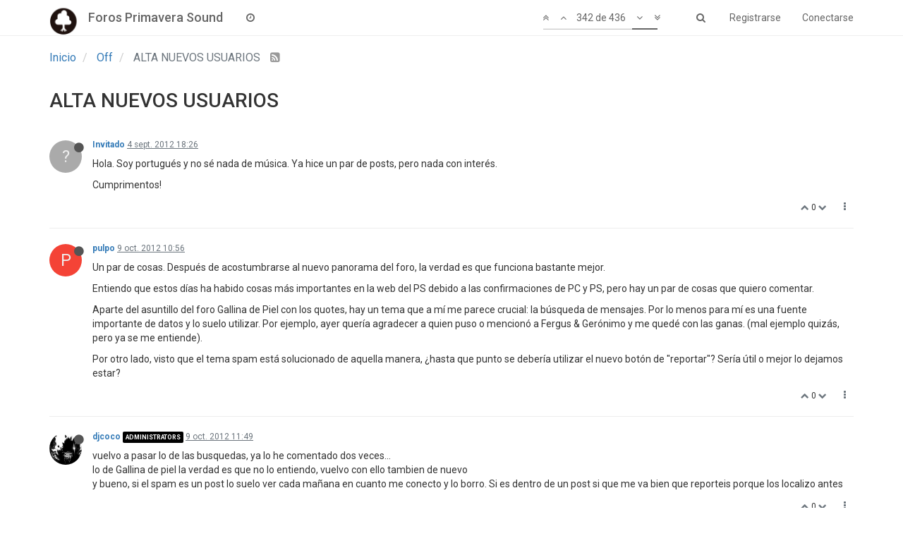

--- FILE ---
content_type: text/html; charset=utf-8
request_url: https://foros.primaverasound.com/topic/404/alta-nuevos-usuarios?page=18
body_size: 12612
content:
<!DOCTYPE html>
<html lang="es" data-dir="ltr" style="direction: ltr;"  >
<head>
	<title>Foros Primavera Sound / ALTA NUEVOS USUARIOS</title>
	<meta name="viewport" content="width&#x3D;device-width, initial-scale&#x3D;1.0" />
	<meta name="content-type" content="text/html; charset=UTF-8" />
	<meta name="apple-mobile-web-app-capable" content="yes" />
	<meta name="mobile-web-app-capable" content="yes" />
	<meta property="og:site_name" content="Foros Primavera Sound" />
	<meta name="msapplication-badge" content="frequency=30; polling-uri=https://foros.primaverasound.com/sitemap.xml" />
	<meta name="keywords" content="foro, primaverasound, festival, musica, indy, music, discussion" />
	<meta name="msapplication-square150x150logo" content="https://assets-foros-ps.s3.amazonaws.com/assets/bc0c28af-9376-4c71-a2c1-4322f1e9e8c3.png" />
	<meta name="title" content="ALTA NUEVOS USUARIOS" />
	<meta name="description" />
	<meta property="og:title" content="ALTA NUEVOS USUARIOS" />
	<meta property="og:description" />
	<meta property="og:type" content="article" />
	<meta property="article:published_time" content="2007-07-27T07:32:26.000Z" />
	<meta property="article:modified_time" content="2016-11-23T14:59:29.155Z" />
	<meta property="article:section" content="Off" />
	<meta property="og:image" content="https://assets-foros-ps.s3.amazonaws.com/assets/44c04b18-abb4-4e16-b0de-894c4e1910c9.jpg" />
	<meta property="og:image:url" content="https://assets-foros-ps.s3.amazonaws.com/assets/44c04b18-abb4-4e16-b0de-894c4e1910c9.jpg" />
	<meta property="og:url" content="https://foros.primaverasound.com/topic/404/alta-nuevos-usuarios?page&#x3D;18" />
	<meta property="og:image:width" content="200" />
	<meta property="og:image:height" content="200" />
	
	<link rel="stylesheet" type="text/css" href="/assets/stylesheet.css?v=2l44bf46d4l" />
	
	<link rel="icon" type="image/x-icon" href="/assets/uploads/system/favicon.ico?v=2l44bf46d4l" />
	<link rel="manifest" href="/manifest.json" />
	<link rel="search" type="application/opensearchdescription+xml" title="Foros Primavera Sound" href="/osd.xml" />
	<link rel="apple-touch-icon" href="/assets/uploads/system/touchicon-orig.png" />
	<link rel="icon" sizes="36x36" href="/assets/uploads/system/touchicon-36.png" />
	<link rel="icon" sizes="48x48" href="/assets/uploads/system/touchicon-48.png" />
	<link rel="icon" sizes="72x72" href="/assets/uploads/system/touchicon-72.png" />
	<link rel="icon" sizes="96x96" href="/assets/uploads/system/touchicon-96.png" />
	<link rel="icon" sizes="144x144" href="/assets/uploads/system/touchicon-144.png" />
	<link rel="icon" sizes="192x192" href="/assets/uploads/system/touchicon-192.png" />
	<link rel="prefetch stylesheet" href="https://fonts.googleapis.com/css?family=Roboto:300,400,500,700" />
	<link rel="prefetch" href="/assets/src/modules/composer.js?v=2l44bf46d4l" />
	<link rel="prefetch" href="/assets/src/modules/composer/uploads.js?v=2l44bf46d4l" />
	<link rel="prefetch" href="/assets/src/modules/composer/drafts.js?v=2l44bf46d4l" />
	<link rel="prefetch" href="/assets/src/modules/composer/tags.js?v=2l44bf46d4l" />
	<link rel="prefetch" href="/assets/src/modules/composer/categoryList.js?v=2l44bf46d4l" />
	<link rel="prefetch" href="/assets/src/modules/composer/resize.js?v=2l44bf46d4l" />
	<link rel="prefetch" href="/assets/src/modules/composer/autocomplete.js?v=2l44bf46d4l" />
	<link rel="prefetch" href="/assets/templates/composer.tpl?v=2l44bf46d4l" />
	<link rel="prefetch" href="/assets/language/es/topic.json?v=2l44bf46d4l" />
	<link rel="prefetch" href="/assets/language/es/modules.json?v=2l44bf46d4l" />
	<link rel="prefetch" href="/assets/language/es/tags.json?v=2l44bf46d4l" />
	<link rel="prefetch stylesheet" href="/plugins/nodebb-plugin-markdown/styles/railscasts.css" />
	<link rel="prefetch" href="/assets/src/modules/highlight.js?v=2l44bf46d4l" />
	<link rel="prefetch" href="/assets/language/es/markdown.json?v=2l44bf46d4l" />
	<link rel="canonical" href="https://foros.primaverasound.com/topic/404/alta-nuevos-usuarios" />
	<link rel="alternate" type="application/rss+xml" href="/topic/404.rss" />
	<link rel="up" href="https://foros.primaverasound.com/category/5/off" />
	<link rel="next" href="https://foros.primaverasound.com/topic/404/alta-nuevos-usuarios?page=19" />
	<link rel="prev" href="https://foros.primaverasound.com/topic/404/alta-nuevos-usuarios?page=17" />
	

	<script type="627f52b71a4ac23d34a011df-text/javascript">
		var RELATIVE_PATH = "";
		var config = JSON.parse('{"relative_path":"","upload_url":"/assets/uploads","siteTitle":"Foros Primavera Sound","browserTitle":"Foros Primavera Sound","titleLayout":"&#123;browserTitle&#125; / &#123;pageTitle&#125;","showSiteTitle":true,"minimumTitleLength":"3","maximumTitleLength":"255","minimumPostLength":"8","maximumPostLength":"32767","minimumTagsPerTopic":0,"maximumTagsPerTopic":5,"minimumTagLength":3,"maximumTagLength":15,"useOutgoingLinksPage":false,"allowGuestHandles":true,"allowFileUploads":false,"allowTopicsThumbnail":true,"usePagination":true,"disableChat":false,"disableChatMessageEditing":false,"maximumChatMessageLength":1000,"socketioTransports":["polling","websocket"],"websocketAddress":"","maxReconnectionAttempts":5,"reconnectionDelay":1500,"topicsPerPage":"20","postsPerPage":"20","maximumFileSize":"2048","theme:id":"nodebb-theme-persona","theme:src":"https://maxcdn.bootstrapcdn.com/bootswatch/3.3.7/journal/bootstrap.min.css","defaultLang":"es","userLang":"es","loggedIn":false,"uid":-1,"cache-buster":"v=2l44bf46d4l","requireEmailConfirmation":true,"topicPostSort":"oldest_to_newest","categoryTopicSort":"newest_to_oldest","csrf_token":"73H0NaL7-he4Ge5vs2cVJxthUGaVCuPy3wH0","searchEnabled":true,"bootswatchSkin":"noskin","defaultBootswatchSkin":"noskin","enablePostHistory":true,"notificationAlertTimeout":5000,"timeagoCutoff":30,"cookies":{"enabled":false,"message":"[[global:cookies.message]]","dismiss":"[[global:cookies.accept]]","link":"[[global:cookies.learn_more]]"},"topicSearchEnabled":false,"delayImageLoading":true,"hideSubCategories":false,"hideCategoryLastPost":false,"enableQuickReply":false,"composer-default":{},"markdown":{"highlight":0,"highlightLinesLanguageList":[],"theme":"railscasts.css"}}');
		var app = {
			template: "topic",
			user: JSON.parse('{"uid":-1,"username":"Invitado","userslug":"","fullname":"Invitado","email":"","picture":"","status":"offline","reputation":0,"email:confirmed":false,"isAdmin":false,"isGlobalMod":false,"isMod":false,"privileges":{"chat":false,"upload:post:image":false,"upload:post:file":false,"search:content":false,"search:users":false,"search:tags":false},"offline":true,"isEmailConfirmSent":false}')
		};
	</script>

	
	
</head>

<body class="page-topic page-topic-404 page-topic-alta-nuevos-usuarios page-topic-category-5 page-topic-category-off page-status-200 skin-noskin">
	<nav id="menu" class="slideout-menu hidden">
		<div class="menu-profile">
			
			
			<div class="user-icon" style="background-color: ;"></div>
			
			<i component="user/status" class="fa fa-fw fa-circle status offline"></i>
			
		</div>

		<section class="menu-section" data-section="navigation">
			<h3 class="menu-section-title">Navegación</h3>
			<ul class="menu-section-list"></ul>
		</section>

		
	</nav>
	<nav id="chats-menu" class="slideout-menu hidden">
		
	</nav>

	<main id="panel" class="slideout-panel">
		<nav class="navbar navbar-default navbar-fixed-top header" id="header-menu" component="navbar">
			<div class="container">
							<div class="navbar-header">
				<button type="button" class="navbar-toggle pull-left" id="mobile-menu">
					<span component="notifications/icon" class="notification-icon fa fa-fw fa-bell-o unread-count" data-content="0"></span>
					<i class="fa fa-lg fa-bars"></i>
				</button>
				<button type="button" class="navbar-toggle hidden" id="mobile-chats">
					<span component="chat/icon" class="notification-icon fa fa-fw fa-comments unread-count" data-content="0"></span>
					<i class="fa fa-lg fa-comment-o"></i>
				</button>

				
				<a href="https://foros.primaverasound.com">
					<img alt="Foros Primavera Sound" class=" forum-logo" src="https://assets-foros-ps.s3.amazonaws.com/assets/bc0c28af-9376-4c71-a2c1-4322f1e9e8c3.png" />
				</a>
				
				
				<a href="/">
					<h1 class="navbar-brand forum-title">Foros Primavera Sound</h1>
				</a>
				

				<div component="navbar/title" class="visible-xs hidden">
					<span></span>
				</div>
			</div>

			<div id="nav-dropdown" class="hidden-xs">
				
				
				<ul id="logged-out-menu" class="nav navbar-nav navbar-right">
					
					<li>
						<a href="/register">
							<i class="fa fa-pencil fa-fw hidden-sm hidden-md hidden-lg"></i>
							<span>Registrarse</span>
						</a>
					</li>
					
					<li>
						<a href="/login">
							<i class="fa fa-sign-in fa-fw hidden-sm hidden-md hidden-lg"></i>
							<span>Conectarse</span>
						</a>
					</li>
				</ul>
				
				
				<ul class="nav navbar-nav navbar-right">
					<li>
						<form id="search-form" class="navbar-form navbar-right hidden-xs" role="search" method="GET">
							<button id="search-button" type="button" class="btn btn-link"><i class="fa fa-search fa-fw" title="Buscar"></i></button>
							<div class="hidden" id="search-fields">
								<div class="form-group">
									<input type="text" class="form-control" placeholder="Buscar" name="query" value="">
									<a href="#"><i class="fa fa-gears fa-fw advanced-search-link"></i></a>
								</div>
								<button type="submit" class="btn btn-default hide">Buscar</button>
							</div>
						</form>
					</li>
					<li class="visible-xs" id="search-menu">
						<a href="/search">
							<i class="fa fa-search fa-fw"></i> Buscar
						</a>
					</li>
				</ul>
				

				<ul class="nav navbar-nav navbar-right hidden-xs">
					<li>
						<a href="#" id="reconnect" class="hide" title="Connection to Foros Primavera Sound has been lost, attempting to reconnect...">
							<i class="fa fa-check"></i>
						</a>
					</li>
				</ul>

				<ul class="nav navbar-nav navbar-right pagination-block visible-lg visible-md">
					<li class="dropdown">
						<a><i class="fa fa-angle-double-up pointer fa-fw pagetop"></i></a>
						<a><i class="fa fa-angle-up pointer fa-fw pageup"></i></a>

						<a href="#" class="dropdown-toggle" data-toggle="dropdown">
							<span class="pagination-text"></span>
						</a>

						<a><i class="fa fa-angle-down pointer fa-fw pagedown"></i></a>
						<a><i class="fa fa-angle-double-down pointer fa-fw pagebottom"></i></a>

						<div class="progress-container">
							<div class="progress-bar"></div>
						</div>

						<ul class="dropdown-menu" role="menu">
							<li>
  								<input type="text" class="form-control" id="indexInput" placeholder="Introduzca el número">
  							</li>
						</ul>
					</li>
				</ul>

				<ul id="main-nav" class="nav navbar-nav">
					
					
					
					
					<li class="">
						<a class="navigation-link" href="/recent" title="Recientes" >
							
							<i class="fa fa-fw fa-clock-o" data-content=""></i>
							

							
							<span class="visible-xs-inline">Recientes</span>
							
						</a>
					</li>
					
					
					
					
					
					
					
					
				</ul>

				
			</div>

			</div>
		</nav>
		<div class="container" id="content">
			<noscript>
		<div class="alert alert-danger">
			<p>
				Your browser does not seem to support JavaScript. As a result, your viewing experience will be diminished, and you may not be able to execute some actions.
			</p>
			<p>
				Please download a browser that supports JavaScript, or enable it if it's disabled (i.e. NoScript).
			</p>
		</div>
	</noscript>

<ol class="breadcrumb">
	
	<li itemscope="itemscope" itemtype="http://data-vocabulary.org/Breadcrumb" >
		<a href="/" itemprop="url">
			<span itemprop="title">
				Inicio
				
			</span>
		</a>
	</li>
	
	<li itemscope="itemscope" itemtype="http://data-vocabulary.org/Breadcrumb" >
		<a href="/category/5/off" itemprop="url">
			<span itemprop="title">
				Off
				
			</span>
		</a>
	</li>
	
	<li component="breadcrumb/current" itemscope="itemscope" itemtype="http://data-vocabulary.org/Breadcrumb" class="active">
		
			<span itemprop="title">
				ALTA NUEVOS USUARIOS
				
				
				<a target="_blank" href="/topic/404.rss"><i class="fa fa-rss-square"></i></a>
				
			</span>
		
	</li>
	
</ol>

<div widget-area="header">
	
</div>
<div class="row">
	<div class="topic col-lg-12">

		<h1 component="post/header" class="hidden-xs" itemprop="name">

			<i class="pull-left fa fa-thumb-tack hidden" title="Fijo"></i>
			<i class="pull-left fa fa-lock hidden" title="Cerrado"></i>
			<i class="pull-left fa fa-arrow-circle-right hidden" title="Movido"></i>
			

			<span class="topic-title" component="topic/title">ALTA NUEVOS USUARIOS</span>
		</h1>

		

		<div component="topic/deleted/message" class="alert alert-warning hidden clearfix">
			<span class="pull-left">Este tema ha sido borrado. Solo los usuarios que tengan privilegios de administración de temas pueden verlo.</span>
			<span class="pull-right">
				
			</span>
		</div>

		<hr class="visible-xs" />

		<ul component="topic" class="posts" data-tid="404" data-cid="5">
			
				<li component="post" class="" data-index="340" data-pid="243062" data-uid="0" data-timestamp="1346783187000" data-username="Invitado" data-userslug="" itemscope itemtype="http://schema.org/Comment">
					<a component="post/anchor" data-index="340" id="340"></a>

					<meta itemprop="datePublished" content="2012-09-04T18:26:27.000Z">
					<meta itemprop="dateModified" content="">

					<div class="clearfix post-header">
	<div class="icon pull-left">
		<a href="#">
			
			<div component="user/picture" data-uid="0" class="user-icon" style="background-color: #aaa;">?</div>
			
			<i component="user/status" class="fa fa-circle status offline" title="Desconectado"></i>

		</a>
	</div>

	<small class="pull-left">
		<strong>
			<a href="#" itemprop="author" data-username="Invitado" data-uid="0">Invitado</a>
		</strong>

		

		

		<span class="visible-xs-inline-block visible-sm-inline-block visible-md-inline-block visible-lg-inline-block">
			<a class="permalink" href="/post/243062"><span class="timeago" title="2012-09-04T18:26:27.000Z"></span></a>

			<i component="post/edit-indicator" class="fa fa-pencil-square edit-icon hidden"></i>

			<small data-editor="" component="post/editor" class="hidden">Última edición por  <span class="timeago" title=""></span></small>

			

			<span>
				
			</span>
		</span>
		<span class="bookmarked"><i class="fa fa-bookmark-o"></i></span>

	</small>
</div>

<br />

<div class="content" component="post/content" itemprop="text">
	<p>Hola. Soy portugués y no sé nada de música. Ya hice un par de posts, pero nada con interés.</p>
<p>Cumprimentos!</p>

</div>

<div class="clearfix post-footer">
	

	<small class="pull-right">
		<span class="post-tools">
			<a component="post/reply" href="#" class="no-select hidden">Responder</a>
			<a component="post/quote" href="#" class="no-select hidden">Citar</a>
		</span>

		
		<span class="votes">
			<a component="post/upvote" href="#" class="">
				<i class="fa fa-chevron-up"></i>
			</a>

			<span component="post/vote-count" data-votes="0">0</span>

			
			<a component="post/downvote" href="#" class="">
				<i class="fa fa-chevron-down"></i>
			</a>
			
		</span>
		

		<span component="post/tools" class="dropdown moderator-tools bottom-sheet ">
	<a href="#" data-toggle="dropdown"><i class="fa fa-fw fa-ellipsis-v"></i></a>
	<ul class="dropdown-menu dropdown-menu-right" role="menu"></ul>
</span>

	</small>

	
	<a component="post/reply-count" href="#" class="threaded-replies no-select hidden">
		<span component="post/reply-count/avatars" class="avatars ">
			
		</span>

		<span class="replies-count" component="post/reply-count/text" data-replies="0">1 Respuesta</span>
		<span class="replies-last hidden-xs">Última respuesta <span class="timeago" title=""></span></span>

		<i class="fa fa-fw fa-chevron-right" component="post/replies/open"></i>
		<i class="fa fa-fw fa-chevron-down hidden" component="post/replies/close"></i>
		<i class="fa fa-fw fa-spin fa-spinner hidden" component="post/replies/loading"></i>
	</a>
	
</div>

<hr />

					
				</li>
			
				<li component="post" class="" data-index="341" data-pid="245728" data-uid="1808" data-timestamp="1349780205000" data-username="pulpo" data-userslug="pulpo" itemscope itemtype="http://schema.org/Comment">
					<a component="post/anchor" data-index="341" id="341"></a>

					<meta itemprop="datePublished" content="2012-10-09T10:56:45.000Z">
					<meta itemprop="dateModified" content="">

					<div class="clearfix post-header">
	<div class="icon pull-left">
		<a href="/user/pulpo">
			
			<div component="user/picture" data-uid="1808" class="user-icon" style="background-color: #f44336;">P</div>
			
			<i component="user/status" class="fa fa-circle status offline" title="Desconectado"></i>

		</a>
	</div>

	<small class="pull-left">
		<strong>
			<a href="/user/pulpo" itemprop="author" data-username="pulpo" data-uid="1808">pulpo</a>
		</strong>

		

		

		<span class="visible-xs-inline-block visible-sm-inline-block visible-md-inline-block visible-lg-inline-block">
			<a class="permalink" href="/post/245728"><span class="timeago" title="2012-10-09T10:56:45.000Z"></span></a>

			<i component="post/edit-indicator" class="fa fa-pencil-square edit-icon hidden"></i>

			<small data-editor="" component="post/editor" class="hidden">Última edición por  <span class="timeago" title=""></span></small>

			

			<span>
				
			</span>
		</span>
		<span class="bookmarked"><i class="fa fa-bookmark-o"></i></span>

	</small>
</div>

<br />

<div class="content" component="post/content" itemprop="text">
	<p>Un par de cosas. Después de acostumbrarse al nuevo panorama del foro, la verdad es que funciona bastante mejor.</p>
<p>Entiendo que estos días ha habido cosas más importantes en la web del PS debido a las confirmaciones de PC y PS, pero hay un par de cosas que quiero comentar.</p>
<p>Aparte del asuntillo del foro Gallina de Piel con los quotes, hay un tema que a mí me parece crucial: la búsqueda de mensajes. Por lo menos para mí es una fuente importante de datos y lo suelo utilizar. Por ejemplo, ayer quería agradecer a quien puso o mencionó a Fergus &amp; Gerónimo y me quedé con las ganas. (mal ejemplo quizás, pero ya se me entiende).</p>
<p>Por otro lado, visto que el tema spam está solucionado de aquella manera, ¿hasta que punto se debería utilizar el nuevo botón de &quot;reportar&quot;? Sería útil o mejor lo dejamos estar?</p>

</div>

<div class="clearfix post-footer">
	

	<small class="pull-right">
		<span class="post-tools">
			<a component="post/reply" href="#" class="no-select hidden">Responder</a>
			<a component="post/quote" href="#" class="no-select hidden">Citar</a>
		</span>

		
		<span class="votes">
			<a component="post/upvote" href="#" class="">
				<i class="fa fa-chevron-up"></i>
			</a>

			<span component="post/vote-count" data-votes="0">0</span>

			
			<a component="post/downvote" href="#" class="">
				<i class="fa fa-chevron-down"></i>
			</a>
			
		</span>
		

		<span component="post/tools" class="dropdown moderator-tools bottom-sheet ">
	<a href="#" data-toggle="dropdown"><i class="fa fa-fw fa-ellipsis-v"></i></a>
	<ul class="dropdown-menu dropdown-menu-right" role="menu"></ul>
</span>

	</small>

	
	<a component="post/reply-count" href="#" class="threaded-replies no-select hidden">
		<span component="post/reply-count/avatars" class="avatars ">
			
		</span>

		<span class="replies-count" component="post/reply-count/text" data-replies="0">1 Respuesta</span>
		<span class="replies-last hidden-xs">Última respuesta <span class="timeago" title=""></span></span>

		<i class="fa fa-fw fa-chevron-right" component="post/replies/open"></i>
		<i class="fa fa-fw fa-chevron-down hidden" component="post/replies/close"></i>
		<i class="fa fa-fw fa-spin fa-spinner hidden" component="post/replies/loading"></i>
	</a>
	
</div>

<hr />

					
				</li>
			
				<li component="post" class="" data-index="342" data-pid="245735" data-uid="4610" data-timestamp="1349783340000" data-username="djcoco" data-userslug="djcoco" itemscope itemtype="http://schema.org/Comment">
					<a component="post/anchor" data-index="342" id="342"></a>

					<meta itemprop="datePublished" content="2012-10-09T11:49:00.000Z">
					<meta itemprop="dateModified" content="">

					<div class="clearfix post-header">
	<div class="icon pull-left">
		<a href="/user/djcoco">
			
			<img component="user/picture" data-uid="4610" src="https://assets-foros-ps.s3.amazonaws.com/assets/17153d29-8b59-40e0-b035-5f7493794030.jpg" align="left" itemprop="image" />
			
			<i component="user/status" class="fa fa-circle status offline" title="Desconectado"></i>

		</a>
	</div>

	<small class="pull-left">
		<strong>
			<a href="/user/djcoco" itemprop="author" data-username="djcoco" data-uid="4610">djcoco</a>
		</strong>

		

<a href="/groups/administrators"><small class="label group-label inline-block" style="background-color: #000000;">administrators</small></a>



		

		<span class="visible-xs-inline-block visible-sm-inline-block visible-md-inline-block visible-lg-inline-block">
			<a class="permalink" href="/post/245735"><span class="timeago" title="2012-10-09T11:49:00.000Z"></span></a>

			<i component="post/edit-indicator" class="fa fa-pencil-square edit-icon hidden"></i>

			<small data-editor="" component="post/editor" class="hidden">Última edición por  <span class="timeago" title=""></span></small>

			

			<span>
				
			</span>
		</span>
		<span class="bookmarked"><i class="fa fa-bookmark-o"></i></span>

	</small>
</div>

<br />

<div class="content" component="post/content" itemprop="text">
	<p>vuelvo a pasar lo de las busquedas, ya lo he comentado dos veces…<br />
lo de Gallina de piel la verdad es que no lo entiendo, vuelvo con ello tambien de nuevo<br />
y bueno, si el spam es un post lo suelo ver cada mañana en cuanto me conecto y lo borro. Si es dentro de un post si que me va bien que reporteis porque los localizo antes</p>

</div>

<div class="clearfix post-footer">
	

	<small class="pull-right">
		<span class="post-tools">
			<a component="post/reply" href="#" class="no-select hidden">Responder</a>
			<a component="post/quote" href="#" class="no-select hidden">Citar</a>
		</span>

		
		<span class="votes">
			<a component="post/upvote" href="#" class="">
				<i class="fa fa-chevron-up"></i>
			</a>

			<span component="post/vote-count" data-votes="0">0</span>

			
			<a component="post/downvote" href="#" class="">
				<i class="fa fa-chevron-down"></i>
			</a>
			
		</span>
		

		<span component="post/tools" class="dropdown moderator-tools bottom-sheet ">
	<a href="#" data-toggle="dropdown"><i class="fa fa-fw fa-ellipsis-v"></i></a>
	<ul class="dropdown-menu dropdown-menu-right" role="menu"></ul>
</span>

	</small>

	
	<a component="post/reply-count" href="#" class="threaded-replies no-select hidden">
		<span component="post/reply-count/avatars" class="avatars ">
			
		</span>

		<span class="replies-count" component="post/reply-count/text" data-replies="0">1 Respuesta</span>
		<span class="replies-last hidden-xs">Última respuesta <span class="timeago" title=""></span></span>

		<i class="fa fa-fw fa-chevron-right" component="post/replies/open"></i>
		<i class="fa fa-fw fa-chevron-down hidden" component="post/replies/close"></i>
		<i class="fa fa-fw fa-spin fa-spinner hidden" component="post/replies/loading"></i>
	</a>
	
</div>

<hr />

					
				</li>
			
				<li component="post" class="" data-index="343" data-pid="246764" data-uid="21013" data-timestamp="1350477567000" data-username="A Former User" data-userslug="" itemscope itemtype="http://schema.org/Comment">
					<a component="post/anchor" data-index="343" id="343"></a>

					<meta itemprop="datePublished" content="2012-10-17T12:39:27.000Z">
					<meta itemprop="dateModified" content="">

					<div class="clearfix post-header">
	<div class="icon pull-left">
		<a href="#">
			
			<div component="user/picture" data-uid="0" class="user-icon" style="background-color: #aaa;">?</div>
			
			<i component="user/status" class="fa fa-circle status offline" title="Desconectado"></i>

		</a>
	</div>

	<small class="pull-left">
		<strong>
			<a href="#" itemprop="author" data-username="A Former User" data-uid="0">A Former User</a>
		</strong>

		

		

		<span class="visible-xs-inline-block visible-sm-inline-block visible-md-inline-block visible-lg-inline-block">
			<a class="permalink" href="/post/246764"><span class="timeago" title="2012-10-17T12:39:27.000Z"></span></a>

			<i component="post/edit-indicator" class="fa fa-pencil-square edit-icon hidden"></i>

			<small data-editor="" component="post/editor" class="hidden">Última edición por  <span class="timeago" title=""></span></small>

			

			<span>
				
			</span>
		</span>
		<span class="bookmarked"><i class="fa fa-bookmark-o"></i></span>

	</small>
</div>

<br />

<div class="content" component="post/content" itemprop="text">
	<p>¿están desactivadas las altas de nuevos usuarios?<br />
desde el cambio de formato del foro, no lo encuentro por ningún lado.</p>

</div>

<div class="clearfix post-footer">
	

	<small class="pull-right">
		<span class="post-tools">
			<a component="post/reply" href="#" class="no-select hidden">Responder</a>
			<a component="post/quote" href="#" class="no-select hidden">Citar</a>
		</span>

		
		<span class="votes">
			<a component="post/upvote" href="#" class="">
				<i class="fa fa-chevron-up"></i>
			</a>

			<span component="post/vote-count" data-votes="0">0</span>

			
			<a component="post/downvote" href="#" class="">
				<i class="fa fa-chevron-down"></i>
			</a>
			
		</span>
		

		<span component="post/tools" class="dropdown moderator-tools bottom-sheet ">
	<a href="#" data-toggle="dropdown"><i class="fa fa-fw fa-ellipsis-v"></i></a>
	<ul class="dropdown-menu dropdown-menu-right" role="menu"></ul>
</span>

	</small>

	
	<a component="post/reply-count" href="#" class="threaded-replies no-select hidden">
		<span component="post/reply-count/avatars" class="avatars ">
			
		</span>

		<span class="replies-count" component="post/reply-count/text" data-replies="0">1 Respuesta</span>
		<span class="replies-last hidden-xs">Última respuesta <span class="timeago" title=""></span></span>

		<i class="fa fa-fw fa-chevron-right" component="post/replies/open"></i>
		<i class="fa fa-fw fa-chevron-down hidden" component="post/replies/close"></i>
		<i class="fa fa-fw fa-spin fa-spinner hidden" component="post/replies/loading"></i>
	</a>
	
</div>

<hr />

					
				</li>
			
				<li component="post" class="" data-index="344" data-pid="246779" data-uid="4610" data-timestamp="1350481319000" data-username="djcoco" data-userslug="djcoco" itemscope itemtype="http://schema.org/Comment">
					<a component="post/anchor" data-index="344" id="344"></a>

					<meta itemprop="datePublished" content="2012-10-17T13:41:59.000Z">
					<meta itemprop="dateModified" content="">

					<div class="clearfix post-header">
	<div class="icon pull-left">
		<a href="/user/djcoco">
			
			<img component="user/picture" data-uid="4610" src="https://assets-foros-ps.s3.amazonaws.com/assets/17153d29-8b59-40e0-b035-5f7493794030.jpg" align="left" itemprop="image" />
			
			<i component="user/status" class="fa fa-circle status offline" title="Desconectado"></i>

		</a>
	</div>

	<small class="pull-left">
		<strong>
			<a href="/user/djcoco" itemprop="author" data-username="djcoco" data-uid="4610">djcoco</a>
		</strong>

		

<a href="/groups/administrators"><small class="label group-label inline-block" style="background-color: #000000;">administrators</small></a>



		

		<span class="visible-xs-inline-block visible-sm-inline-block visible-md-inline-block visible-lg-inline-block">
			<a class="permalink" href="/post/246779"><span class="timeago" title="2012-10-17T13:41:59.000Z"></span></a>

			<i component="post/edit-indicator" class="fa fa-pencil-square edit-icon hidden"></i>

			<small data-editor="" component="post/editor" class="hidden">Última edición por  <span class="timeago" title=""></span></small>

			

			<span>
				
			</span>
		</span>
		<span class="bookmarked"><i class="fa fa-bookmark-o"></i></span>

	</small>
</div>

<br />

<div class="content" component="post/content" itemprop="text">
	<p>si, por ahora si, ha sido una de las medidas para parar el spam incesante. En breve lo volvemos a activar.</p>

</div>

<div class="clearfix post-footer">
	

	<small class="pull-right">
		<span class="post-tools">
			<a component="post/reply" href="#" class="no-select hidden">Responder</a>
			<a component="post/quote" href="#" class="no-select hidden">Citar</a>
		</span>

		
		<span class="votes">
			<a component="post/upvote" href="#" class="">
				<i class="fa fa-chevron-up"></i>
			</a>

			<span component="post/vote-count" data-votes="0">0</span>

			
			<a component="post/downvote" href="#" class="">
				<i class="fa fa-chevron-down"></i>
			</a>
			
		</span>
		

		<span component="post/tools" class="dropdown moderator-tools bottom-sheet ">
	<a href="#" data-toggle="dropdown"><i class="fa fa-fw fa-ellipsis-v"></i></a>
	<ul class="dropdown-menu dropdown-menu-right" role="menu"></ul>
</span>

	</small>

	
	<a component="post/reply-count" href="#" class="threaded-replies no-select hidden">
		<span component="post/reply-count/avatars" class="avatars ">
			
		</span>

		<span class="replies-count" component="post/reply-count/text" data-replies="0">1 Respuesta</span>
		<span class="replies-last hidden-xs">Última respuesta <span class="timeago" title=""></span></span>

		<i class="fa fa-fw fa-chevron-right" component="post/replies/open"></i>
		<i class="fa fa-fw fa-chevron-down hidden" component="post/replies/close"></i>
		<i class="fa fa-fw fa-spin fa-spinner hidden" component="post/replies/loading"></i>
	</a>
	
</div>

<hr />

					
				</li>
			
				<li component="post" class="" data-index="345" data-pid="246781" data-uid="21013" data-timestamp="1350481566000" data-username="A Former User" data-userslug="" itemscope itemtype="http://schema.org/Comment">
					<a component="post/anchor" data-index="345" id="345"></a>

					<meta itemprop="datePublished" content="2012-10-17T13:46:06.000Z">
					<meta itemprop="dateModified" content="">

					<div class="clearfix post-header">
	<div class="icon pull-left">
		<a href="#">
			
			<div component="user/picture" data-uid="0" class="user-icon" style="background-color: #aaa;">?</div>
			
			<i component="user/status" class="fa fa-circle status offline" title="Desconectado"></i>

		</a>
	</div>

	<small class="pull-left">
		<strong>
			<a href="#" itemprop="author" data-username="A Former User" data-uid="0">A Former User</a>
		</strong>

		

		

		<span class="visible-xs-inline-block visible-sm-inline-block visible-md-inline-block visible-lg-inline-block">
			<a class="permalink" href="/post/246781"><span class="timeago" title="2012-10-17T13:46:06.000Z"></span></a>

			<i component="post/edit-indicator" class="fa fa-pencil-square edit-icon hidden"></i>

			<small data-editor="" component="post/editor" class="hidden">Última edición por  <span class="timeago" title=""></span></small>

			

			<span>
				
			</span>
		</span>
		<span class="bookmarked"><i class="fa fa-bookmark-o"></i></span>

	</small>
</div>

<br />

<div class="content" component="post/content" itemprop="text">
	<p>entendido. muchas gracias.</p>

</div>

<div class="clearfix post-footer">
	

	<small class="pull-right">
		<span class="post-tools">
			<a component="post/reply" href="#" class="no-select hidden">Responder</a>
			<a component="post/quote" href="#" class="no-select hidden">Citar</a>
		</span>

		
		<span class="votes">
			<a component="post/upvote" href="#" class="">
				<i class="fa fa-chevron-up"></i>
			</a>

			<span component="post/vote-count" data-votes="0">0</span>

			
			<a component="post/downvote" href="#" class="">
				<i class="fa fa-chevron-down"></i>
			</a>
			
		</span>
		

		<span component="post/tools" class="dropdown moderator-tools bottom-sheet ">
	<a href="#" data-toggle="dropdown"><i class="fa fa-fw fa-ellipsis-v"></i></a>
	<ul class="dropdown-menu dropdown-menu-right" role="menu"></ul>
</span>

	</small>

	
	<a component="post/reply-count" href="#" class="threaded-replies no-select hidden">
		<span component="post/reply-count/avatars" class="avatars ">
			
		</span>

		<span class="replies-count" component="post/reply-count/text" data-replies="0">1 Respuesta</span>
		<span class="replies-last hidden-xs">Última respuesta <span class="timeago" title=""></span></span>

		<i class="fa fa-fw fa-chevron-right" component="post/replies/open"></i>
		<i class="fa fa-fw fa-chevron-down hidden" component="post/replies/close"></i>
		<i class="fa fa-fw fa-spin fa-spinner hidden" component="post/replies/loading"></i>
	</a>
	
</div>

<hr />

					
				</li>
			
				<li component="post" class="" data-index="346" data-pid="248369" data-uid="1180" data-timestamp="1351931559000" data-username="Suarezmanlanz" data-userslug="suarezmanlanz" itemscope itemtype="http://schema.org/Comment">
					<a component="post/anchor" data-index="346" id="346"></a>

					<meta itemprop="datePublished" content="2012-11-03T08:32:39.000Z">
					<meta itemprop="dateModified" content="">

					<div class="clearfix post-header">
	<div class="icon pull-left">
		<a href="/user/suarezmanlanz">
			
			<div component="user/picture" data-uid="1180" class="user-icon" style="background-color: #e91e63;">S</div>
			
			<i component="user/status" class="fa fa-circle status offline" title="Desconectado"></i>

		</a>
	</div>

	<small class="pull-left">
		<strong>
			<a href="/user/suarezmanlanz" itemprop="author" data-username="Suarezmanlanz" data-uid="1180">Suarezmanlanz</a>
		</strong>

		

		

		<span class="visible-xs-inline-block visible-sm-inline-block visible-md-inline-block visible-lg-inline-block">
			<a class="permalink" href="/post/248369"><span class="timeago" title="2012-11-03T08:32:39.000Z"></span></a>

			<i component="post/edit-indicator" class="fa fa-pencil-square edit-icon hidden"></i>

			<small data-editor="" component="post/editor" class="hidden">Última edición por  <span class="timeago" title=""></span></small>

			

			<span>
				
			</span>
		</span>
		<span class="bookmarked"><i class="fa fa-bookmark-o"></i></span>

	</small>
</div>

<br />

<div class="content" component="post/content" itemprop="text">
	<p>Coco… dile al programador que active el BBCode en el foro del Gallina de Piel, que no puedo poner los spoilers en letra blanca!</p>

</div>

<div class="clearfix post-footer">
	

	<small class="pull-right">
		<span class="post-tools">
			<a component="post/reply" href="#" class="no-select hidden">Responder</a>
			<a component="post/quote" href="#" class="no-select hidden">Citar</a>
		</span>

		
		<span class="votes">
			<a component="post/upvote" href="#" class="">
				<i class="fa fa-chevron-up"></i>
			</a>

			<span component="post/vote-count" data-votes="0">0</span>

			
			<a component="post/downvote" href="#" class="">
				<i class="fa fa-chevron-down"></i>
			</a>
			
		</span>
		

		<span component="post/tools" class="dropdown moderator-tools bottom-sheet ">
	<a href="#" data-toggle="dropdown"><i class="fa fa-fw fa-ellipsis-v"></i></a>
	<ul class="dropdown-menu dropdown-menu-right" role="menu"></ul>
</span>

	</small>

	
	<a component="post/reply-count" href="#" class="threaded-replies no-select hidden">
		<span component="post/reply-count/avatars" class="avatars ">
			
		</span>

		<span class="replies-count" component="post/reply-count/text" data-replies="0">1 Respuesta</span>
		<span class="replies-last hidden-xs">Última respuesta <span class="timeago" title=""></span></span>

		<i class="fa fa-fw fa-chevron-right" component="post/replies/open"></i>
		<i class="fa fa-fw fa-chevron-down hidden" component="post/replies/close"></i>
		<i class="fa fa-fw fa-spin fa-spinner hidden" component="post/replies/loading"></i>
	</a>
	
</div>

<hr />

					
				</li>
			
				<li component="post" class="" data-index="347" data-pid="248441" data-uid="4610" data-timestamp="1352103255000" data-username="djcoco" data-userslug="djcoco" itemscope itemtype="http://schema.org/Comment">
					<a component="post/anchor" data-index="347" id="347"></a>

					<meta itemprop="datePublished" content="2012-11-05T08:14:15.000Z">
					<meta itemprop="dateModified" content="">

					<div class="clearfix post-header">
	<div class="icon pull-left">
		<a href="/user/djcoco">
			
			<img component="user/picture" data-uid="4610" src="https://assets-foros-ps.s3.amazonaws.com/assets/17153d29-8b59-40e0-b035-5f7493794030.jpg" align="left" itemprop="image" />
			
			<i component="user/status" class="fa fa-circle status offline" title="Desconectado"></i>

		</a>
	</div>

	<small class="pull-left">
		<strong>
			<a href="/user/djcoco" itemprop="author" data-username="djcoco" data-uid="4610">djcoco</a>
		</strong>

		

<a href="/groups/administrators"><small class="label group-label inline-block" style="background-color: #000000;">administrators</small></a>



		

		<span class="visible-xs-inline-block visible-sm-inline-block visible-md-inline-block visible-lg-inline-block">
			<a class="permalink" href="/post/248441"><span class="timeago" title="2012-11-05T08:14:15.000Z"></span></a>

			<i component="post/edit-indicator" class="fa fa-pencil-square edit-icon hidden"></i>

			<small data-editor="" component="post/editor" class="hidden">Última edición por  <span class="timeago" title=""></span></small>

			

			<span>
				
			</span>
		</span>
		<span class="bookmarked"><i class="fa fa-bookmark-o"></i></span>

	</small>
</div>

<br />

<div class="content" component="post/content" itemprop="text">
	<p>vamos a ver, que parece que se le hace bola…</p>

</div>

<div class="clearfix post-footer">
	

	<small class="pull-right">
		<span class="post-tools">
			<a component="post/reply" href="#" class="no-select hidden">Responder</a>
			<a component="post/quote" href="#" class="no-select hidden">Citar</a>
		</span>

		
		<span class="votes">
			<a component="post/upvote" href="#" class="">
				<i class="fa fa-chevron-up"></i>
			</a>

			<span component="post/vote-count" data-votes="0">0</span>

			
			<a component="post/downvote" href="#" class="">
				<i class="fa fa-chevron-down"></i>
			</a>
			
		</span>
		

		<span component="post/tools" class="dropdown moderator-tools bottom-sheet ">
	<a href="#" data-toggle="dropdown"><i class="fa fa-fw fa-ellipsis-v"></i></a>
	<ul class="dropdown-menu dropdown-menu-right" role="menu"></ul>
</span>

	</small>

	
	<a component="post/reply-count" href="#" class="threaded-replies no-select hidden">
		<span component="post/reply-count/avatars" class="avatars ">
			
		</span>

		<span class="replies-count" component="post/reply-count/text" data-replies="0">1 Respuesta</span>
		<span class="replies-last hidden-xs">Última respuesta <span class="timeago" title=""></span></span>

		<i class="fa fa-fw fa-chevron-right" component="post/replies/open"></i>
		<i class="fa fa-fw fa-chevron-down hidden" component="post/replies/close"></i>
		<i class="fa fa-fw fa-spin fa-spinner hidden" component="post/replies/loading"></i>
	</a>
	
</div>

<hr />

					
				</li>
			
				<li component="post" class="" data-index="348" data-pid="248443" data-uid="4610" data-timestamp="1352104303000" data-username="djcoco" data-userslug="djcoco" itemscope itemtype="http://schema.org/Comment">
					<a component="post/anchor" data-index="348" id="348"></a>

					<meta itemprop="datePublished" content="2012-11-05T08:31:43.000Z">
					<meta itemprop="dateModified" content="">

					<div class="clearfix post-header">
	<div class="icon pull-left">
		<a href="/user/djcoco">
			
			<img component="user/picture" data-uid="4610" src="https://assets-foros-ps.s3.amazonaws.com/assets/17153d29-8b59-40e0-b035-5f7493794030.jpg" align="left" itemprop="image" />
			
			<i component="user/status" class="fa fa-circle status offline" title="Desconectado"></i>

		</a>
	</div>

	<small class="pull-left">
		<strong>
			<a href="/user/djcoco" itemprop="author" data-username="djcoco" data-uid="4610">djcoco</a>
		</strong>

		

<a href="/groups/administrators"><small class="label group-label inline-block" style="background-color: #000000;">administrators</small></a>



		

		<span class="visible-xs-inline-block visible-sm-inline-block visible-md-inline-block visible-lg-inline-block">
			<a class="permalink" href="/post/248443"><span class="timeago" title="2012-11-05T08:31:43.000Z"></span></a>

			<i component="post/edit-indicator" class="fa fa-pencil-square edit-icon hidden"></i>

			<small data-editor="" component="post/editor" class="hidden">Última edición por  <span class="timeago" title=""></span></small>

			

			<span>
				
			</span>
		</span>
		<span class="bookmarked"><i class="fa fa-bookmark-o"></i></span>

	</small>
</div>

<br />

<div class="content" component="post/content" itemprop="text">
	<p><a class="plugin-mentions-user plugin-mentions-a" href="https://foros.primaverasound.com/uid/1180">@Suarezmanlanz</a>:pyqm07mh:</p>
<blockquote>
<p>Coco… dile al programador que active el BBCode en el foro del Gallina de Piel, que no puedo poner los spoilers en letra blanca!</p>
</blockquote>
<p>parece ser que el BBCode está activado, que pasa algo extraño…</p>

</div>

<div class="clearfix post-footer">
	

	<small class="pull-right">
		<span class="post-tools">
			<a component="post/reply" href="#" class="no-select hidden">Responder</a>
			<a component="post/quote" href="#" class="no-select hidden">Citar</a>
		</span>

		
		<span class="votes">
			<a component="post/upvote" href="#" class="">
				<i class="fa fa-chevron-up"></i>
			</a>

			<span component="post/vote-count" data-votes="0">0</span>

			
			<a component="post/downvote" href="#" class="">
				<i class="fa fa-chevron-down"></i>
			</a>
			
		</span>
		

		<span component="post/tools" class="dropdown moderator-tools bottom-sheet ">
	<a href="#" data-toggle="dropdown"><i class="fa fa-fw fa-ellipsis-v"></i></a>
	<ul class="dropdown-menu dropdown-menu-right" role="menu"></ul>
</span>

	</small>

	
	<a component="post/reply-count" href="#" class="threaded-replies no-select hidden">
		<span component="post/reply-count/avatars" class="avatars ">
			
		</span>

		<span class="replies-count" component="post/reply-count/text" data-replies="0">1 Respuesta</span>
		<span class="replies-last hidden-xs">Última respuesta <span class="timeago" title=""></span></span>

		<i class="fa fa-fw fa-chevron-right" component="post/replies/open"></i>
		<i class="fa fa-fw fa-chevron-down hidden" component="post/replies/close"></i>
		<i class="fa fa-fw fa-spin fa-spinner hidden" component="post/replies/loading"></i>
	</a>
	
</div>

<hr />

					
				</li>
			
				<li component="post" class="" data-index="349" data-pid="248533" data-uid="1180" data-timestamp="1352203026000" data-username="Suarezmanlanz" data-userslug="suarezmanlanz" itemscope itemtype="http://schema.org/Comment">
					<a component="post/anchor" data-index="349" id="349"></a>

					<meta itemprop="datePublished" content="2012-11-06T11:57:06.000Z">
					<meta itemprop="dateModified" content="">

					<div class="clearfix post-header">
	<div class="icon pull-left">
		<a href="/user/suarezmanlanz">
			
			<div component="user/picture" data-uid="1180" class="user-icon" style="background-color: #e91e63;">S</div>
			
			<i component="user/status" class="fa fa-circle status offline" title="Desconectado"></i>

		</a>
	</div>

	<small class="pull-left">
		<strong>
			<a href="/user/suarezmanlanz" itemprop="author" data-username="Suarezmanlanz" data-uid="1180">Suarezmanlanz</a>
		</strong>

		

		

		<span class="visible-xs-inline-block visible-sm-inline-block visible-md-inline-block visible-lg-inline-block">
			<a class="permalink" href="/post/248533"><span class="timeago" title="2012-11-06T11:57:06.000Z"></span></a>

			<i component="post/edit-indicator" class="fa fa-pencil-square edit-icon hidden"></i>

			<small data-editor="" component="post/editor" class="hidden">Última edición por  <span class="timeago" title=""></span></small>

			

			<span>
				
			</span>
		</span>
		<span class="bookmarked"><i class="fa fa-bookmark-o"></i></span>

	</small>
</div>

<br />

<div class="content" component="post/content" itemprop="text">
	<p>Pues sí, ahora está activado (antes no) y sigue sin funcionar.. </p>
<p>Edito: ahora sí que funciona. Cuando no ha funcionado ha sido al editar un post de hace unos días, pero con los posts nuevos ahora sí funciona.</p>

</div>

<div class="clearfix post-footer">
	

	<small class="pull-right">
		<span class="post-tools">
			<a component="post/reply" href="#" class="no-select hidden">Responder</a>
			<a component="post/quote" href="#" class="no-select hidden">Citar</a>
		</span>

		
		<span class="votes">
			<a component="post/upvote" href="#" class="">
				<i class="fa fa-chevron-up"></i>
			</a>

			<span component="post/vote-count" data-votes="0">0</span>

			
			<a component="post/downvote" href="#" class="">
				<i class="fa fa-chevron-down"></i>
			</a>
			
		</span>
		

		<span component="post/tools" class="dropdown moderator-tools bottom-sheet ">
	<a href="#" data-toggle="dropdown"><i class="fa fa-fw fa-ellipsis-v"></i></a>
	<ul class="dropdown-menu dropdown-menu-right" role="menu"></ul>
</span>

	</small>

	
	<a component="post/reply-count" href="#" class="threaded-replies no-select hidden">
		<span component="post/reply-count/avatars" class="avatars ">
			
		</span>

		<span class="replies-count" component="post/reply-count/text" data-replies="0">1 Respuesta</span>
		<span class="replies-last hidden-xs">Última respuesta <span class="timeago" title=""></span></span>

		<i class="fa fa-fw fa-chevron-right" component="post/replies/open"></i>
		<i class="fa fa-fw fa-chevron-down hidden" component="post/replies/close"></i>
		<i class="fa fa-fw fa-spin fa-spinner hidden" component="post/replies/loading"></i>
	</a>
	
</div>

<hr />

					
				</li>
			
				<li component="post" class="" data-index="350" data-pid="248538" data-uid="8621" data-timestamp="1352203706000" data-username="calltheranger" data-userslug="calltheranger" itemscope itemtype="http://schema.org/Comment">
					<a component="post/anchor" data-index="350" id="350"></a>

					<meta itemprop="datePublished" content="2012-11-06T12:08:26.000Z">
					<meta itemprop="dateModified" content="">

					<div class="clearfix post-header">
	<div class="icon pull-left">
		<a href="/user/calltheranger">
			
			<img component="user/picture" data-uid="8621" src="https://assets-foros-ps.s3.amazonaws.com/assets/6dee4af4-5a10-4142-be91-2b9a9fd57c33" align="left" itemprop="image" />
			
			<i component="user/status" class="fa fa-circle status offline" title="Desconectado"></i>

		</a>
	</div>

	<small class="pull-left">
		<strong>
			<a href="/user/calltheranger" itemprop="author" data-username="calltheranger" data-uid="8621">calltheranger</a>
		</strong>

		

		

		<span class="visible-xs-inline-block visible-sm-inline-block visible-md-inline-block visible-lg-inline-block">
			<a class="permalink" href="/post/248538"><span class="timeago" title="2012-11-06T12:08:26.000Z"></span></a>

			<i component="post/edit-indicator" class="fa fa-pencil-square edit-icon hidden"></i>

			<small data-editor="" component="post/editor" class="hidden">Última edición por  <span class="timeago" title=""></span></small>

			

			<span>
				
			</span>
		</span>
		<span class="bookmarked"><i class="fa fa-bookmark-o"></i></span>

	</small>
</div>

<br />

<div class="content" component="post/content" itemprop="text">
	<p>bien! ahora solo falta que haga lo mismo en los subforos <em>primavera club 2012 artistas confirmados</em> y <em>próximas giras</em>, y que reindexe el foro para poder hacer búsquedas en mensajes publicados desde el principio de los tiempos. poco a poco y buena letra. que se tome su tiempo. sin agobios. no es cuestión de presionar.</p>

</div>

<div class="clearfix post-footer">
	

	<small class="pull-right">
		<span class="post-tools">
			<a component="post/reply" href="#" class="no-select hidden">Responder</a>
			<a component="post/quote" href="#" class="no-select hidden">Citar</a>
		</span>

		
		<span class="votes">
			<a component="post/upvote" href="#" class="">
				<i class="fa fa-chevron-up"></i>
			</a>

			<span component="post/vote-count" data-votes="0">0</span>

			
			<a component="post/downvote" href="#" class="">
				<i class="fa fa-chevron-down"></i>
			</a>
			
		</span>
		

		<span component="post/tools" class="dropdown moderator-tools bottom-sheet ">
	<a href="#" data-toggle="dropdown"><i class="fa fa-fw fa-ellipsis-v"></i></a>
	<ul class="dropdown-menu dropdown-menu-right" role="menu"></ul>
</span>

	</small>

	
	<a component="post/reply-count" href="#" class="threaded-replies no-select hidden">
		<span component="post/reply-count/avatars" class="avatars ">
			
		</span>

		<span class="replies-count" component="post/reply-count/text" data-replies="0">1 Respuesta</span>
		<span class="replies-last hidden-xs">Última respuesta <span class="timeago" title=""></span></span>

		<i class="fa fa-fw fa-chevron-right" component="post/replies/open"></i>
		<i class="fa fa-fw fa-chevron-down hidden" component="post/replies/close"></i>
		<i class="fa fa-fw fa-spin fa-spinner hidden" component="post/replies/loading"></i>
	</a>
	
</div>

<hr />

					
				</li>
			
				<li component="post" class="" data-index="351" data-pid="248561" data-uid="1299" data-timestamp="1352210877000" data-username="Ashes of the colours" data-userslug="ashes-of-the-colours" itemscope itemtype="http://schema.org/Comment">
					<a component="post/anchor" data-index="351" id="351"></a>

					<meta itemprop="datePublished" content="2012-11-06T14:07:57.000Z">
					<meta itemprop="dateModified" content="">

					<div class="clearfix post-header">
	<div class="icon pull-left">
		<a href="/user/ashes-of-the-colours">
			
			<div component="user/picture" data-uid="1299" class="user-icon" style="background-color: #e91e63;">A</div>
			
			<i component="user/status" class="fa fa-circle status offline" title="Desconectado"></i>

		</a>
	</div>

	<small class="pull-left">
		<strong>
			<a href="/user/ashes-of-the-colours" itemprop="author" data-username="Ashes of the colours" data-uid="1299">Ashes of the colours</a>
		</strong>

		

		

		<span class="visible-xs-inline-block visible-sm-inline-block visible-md-inline-block visible-lg-inline-block">
			<a class="permalink" href="/post/248561"><span class="timeago" title="2012-11-06T14:07:57.000Z"></span></a>

			<i component="post/edit-indicator" class="fa fa-pencil-square edit-icon hidden"></i>

			<small data-editor="" component="post/editor" class="hidden">Última edición por  <span class="timeago" title=""></span></small>

			

			<span>
				
			</span>
		</span>
		<span class="bookmarked"><i class="fa fa-bookmark-o"></i></span>

	</small>
</div>

<br />

<div class="content" component="post/content" itemprop="text">
	<p>Felicidades al programador por haberse pasado la bola.</p>

</div>

<div class="clearfix post-footer">
	

	<small class="pull-right">
		<span class="post-tools">
			<a component="post/reply" href="#" class="no-select hidden">Responder</a>
			<a component="post/quote" href="#" class="no-select hidden">Citar</a>
		</span>

		
		<span class="votes">
			<a component="post/upvote" href="#" class="">
				<i class="fa fa-chevron-up"></i>
			</a>

			<span component="post/vote-count" data-votes="0">0</span>

			
			<a component="post/downvote" href="#" class="">
				<i class="fa fa-chevron-down"></i>
			</a>
			
		</span>
		

		<span component="post/tools" class="dropdown moderator-tools bottom-sheet ">
	<a href="#" data-toggle="dropdown"><i class="fa fa-fw fa-ellipsis-v"></i></a>
	<ul class="dropdown-menu dropdown-menu-right" role="menu"></ul>
</span>

	</small>

	
	<a component="post/reply-count" href="#" class="threaded-replies no-select hidden">
		<span component="post/reply-count/avatars" class="avatars ">
			
		</span>

		<span class="replies-count" component="post/reply-count/text" data-replies="0">1 Respuesta</span>
		<span class="replies-last hidden-xs">Última respuesta <span class="timeago" title=""></span></span>

		<i class="fa fa-fw fa-chevron-right" component="post/replies/open"></i>
		<i class="fa fa-fw fa-chevron-down hidden" component="post/replies/close"></i>
		<i class="fa fa-fw fa-spin fa-spinner hidden" component="post/replies/loading"></i>
	</a>
	
</div>

<hr />

					
				</li>
			
				<li component="post" class="" data-index="352" data-pid="249100" data-uid="633" data-timestamp="1352882877000" data-username="ForSilence" data-userslug="forsilence" itemscope itemtype="http://schema.org/Comment">
					<a component="post/anchor" data-index="352" id="352"></a>

					<meta itemprop="datePublished" content="2012-11-14T08:47:57.000Z">
					<meta itemprop="dateModified" content="">

					<div class="clearfix post-header">
	<div class="icon pull-left">
		<a href="/user/forsilence">
			
			<div component="user/picture" data-uid="633" class="user-icon" style="background-color: #33691e;">F</div>
			
			<i component="user/status" class="fa fa-circle status offline" title="Desconectado"></i>

		</a>
	</div>

	<small class="pull-left">
		<strong>
			<a href="/user/forsilence" itemprop="author" data-username="ForSilence" data-uid="633">ForSilence</a>
		</strong>

		

		

		<span class="visible-xs-inline-block visible-sm-inline-block visible-md-inline-block visible-lg-inline-block">
			<a class="permalink" href="/post/249100"><span class="timeago" title="2012-11-14T08:47:57.000Z"></span></a>

			<i component="post/edit-indicator" class="fa fa-pencil-square edit-icon hidden"></i>

			<small data-editor="" component="post/editor" class="hidden">Última edición por  <span class="timeago" title=""></span></small>

			

			<span>
				
			</span>
		</span>
		<span class="bookmarked"><i class="fa fa-bookmark-o"></i></span>

	</small>
</div>

<br />

<div class="content" component="post/content" itemprop="text">
	<p>Chatos, alguien sabe desde que punto se registra un usuario nuevo, hay que registrarse en el portal para participar en el foro o desde dónde?<br />
En el punto de identificarse no hay nada de registro ni bla bla bla, tengo una amiga en apuros y yo no tengo ni chufa…</p>
<p>Gracias.</p>

</div>

<div class="clearfix post-footer">
	

	<small class="pull-right">
		<span class="post-tools">
			<a component="post/reply" href="#" class="no-select hidden">Responder</a>
			<a component="post/quote" href="#" class="no-select hidden">Citar</a>
		</span>

		
		<span class="votes">
			<a component="post/upvote" href="#" class="">
				<i class="fa fa-chevron-up"></i>
			</a>

			<span component="post/vote-count" data-votes="0">0</span>

			
			<a component="post/downvote" href="#" class="">
				<i class="fa fa-chevron-down"></i>
			</a>
			
		</span>
		

		<span component="post/tools" class="dropdown moderator-tools bottom-sheet ">
	<a href="#" data-toggle="dropdown"><i class="fa fa-fw fa-ellipsis-v"></i></a>
	<ul class="dropdown-menu dropdown-menu-right" role="menu"></ul>
</span>

	</small>

	
	<a component="post/reply-count" href="#" class="threaded-replies no-select hidden">
		<span component="post/reply-count/avatars" class="avatars ">
			
		</span>

		<span class="replies-count" component="post/reply-count/text" data-replies="0">1 Respuesta</span>
		<span class="replies-last hidden-xs">Última respuesta <span class="timeago" title=""></span></span>

		<i class="fa fa-fw fa-chevron-right" component="post/replies/open"></i>
		<i class="fa fa-fw fa-chevron-down hidden" component="post/replies/close"></i>
		<i class="fa fa-fw fa-spin fa-spinner hidden" component="post/replies/loading"></i>
	</a>
	
</div>

<hr />

					
				</li>
			
				<li component="post" class="" data-index="353" data-pid="249189" data-uid="633" data-timestamp="1352968145000" data-username="ForSilence" data-userslug="forsilence" itemscope itemtype="http://schema.org/Comment">
					<a component="post/anchor" data-index="353" id="353"></a>

					<meta itemprop="datePublished" content="2012-11-15T08:29:05.000Z">
					<meta itemprop="dateModified" content="">

					<div class="clearfix post-header">
	<div class="icon pull-left">
		<a href="/user/forsilence">
			
			<div component="user/picture" data-uid="633" class="user-icon" style="background-color: #33691e;">F</div>
			
			<i component="user/status" class="fa fa-circle status offline" title="Desconectado"></i>

		</a>
	</div>

	<small class="pull-left">
		<strong>
			<a href="/user/forsilence" itemprop="author" data-username="ForSilence" data-uid="633">ForSilence</a>
		</strong>

		

		

		<span class="visible-xs-inline-block visible-sm-inline-block visible-md-inline-block visible-lg-inline-block">
			<a class="permalink" href="/post/249189"><span class="timeago" title="2012-11-15T08:29:05.000Z"></span></a>

			<i component="post/edit-indicator" class="fa fa-pencil-square edit-icon hidden"></i>

			<small data-editor="" component="post/editor" class="hidden">Última edición por  <span class="timeago" title=""></span></small>

			

			<span>
				
			</span>
		</span>
		<span class="bookmarked"><i class="fa fa-bookmark-o"></i></span>

	</small>
</div>

<br />

<div class="content" component="post/content" itemprop="text">
	<p>¿Nadie sabe nada? os juro que no lo veo donde registrarse por primera vez en ninguna parte.</p>

</div>

<div class="clearfix post-footer">
	

	<small class="pull-right">
		<span class="post-tools">
			<a component="post/reply" href="#" class="no-select hidden">Responder</a>
			<a component="post/quote" href="#" class="no-select hidden">Citar</a>
		</span>

		
		<span class="votes">
			<a component="post/upvote" href="#" class="">
				<i class="fa fa-chevron-up"></i>
			</a>

			<span component="post/vote-count" data-votes="0">0</span>

			
			<a component="post/downvote" href="#" class="">
				<i class="fa fa-chevron-down"></i>
			</a>
			
		</span>
		

		<span component="post/tools" class="dropdown moderator-tools bottom-sheet ">
	<a href="#" data-toggle="dropdown"><i class="fa fa-fw fa-ellipsis-v"></i></a>
	<ul class="dropdown-menu dropdown-menu-right" role="menu"></ul>
</span>

	</small>

	
	<a component="post/reply-count" href="#" class="threaded-replies no-select hidden">
		<span component="post/reply-count/avatars" class="avatars ">
			
		</span>

		<span class="replies-count" component="post/reply-count/text" data-replies="0">1 Respuesta</span>
		<span class="replies-last hidden-xs">Última respuesta <span class="timeago" title=""></span></span>

		<i class="fa fa-fw fa-chevron-right" component="post/replies/open"></i>
		<i class="fa fa-fw fa-chevron-down hidden" component="post/replies/close"></i>
		<i class="fa fa-fw fa-spin fa-spinner hidden" component="post/replies/loading"></i>
	</a>
	
</div>

<hr />

					
				</li>
			
				<li component="post" class="" data-index="354" data-pid="249191" data-uid="12673" data-timestamp="1352969756000" data-username="Totoro" data-userslug="totoro" itemscope itemtype="http://schema.org/Comment">
					<a component="post/anchor" data-index="354" id="354"></a>

					<meta itemprop="datePublished" content="2012-11-15T08:55:56.000Z">
					<meta itemprop="dateModified" content="">

					<div class="clearfix post-header">
	<div class="icon pull-left">
		<a href="/user/totoro">
			
			<img component="user/picture" data-uid="12673" src="https://assets-foros-ps.s3.amazonaws.com/assets/ceb49fce-ca14-459c-a2e2-d866feba68f6.jpg" align="left" itemprop="image" />
			
			<i component="user/status" class="fa fa-circle status offline" title="Desconectado"></i>

		</a>
	</div>

	<small class="pull-left">
		<strong>
			<a href="/user/totoro" itemprop="author" data-username="Totoro" data-uid="12673">Totoro</a>
		</strong>

		

		

		<span class="visible-xs-inline-block visible-sm-inline-block visible-md-inline-block visible-lg-inline-block">
			<a class="permalink" href="/post/249191"><span class="timeago" title="2012-11-15T08:55:56.000Z"></span></a>

			<i component="post/edit-indicator" class="fa fa-pencil-square edit-icon hidden"></i>

			<small data-editor="" component="post/editor" class="hidden">Última edición por  <span class="timeago" title=""></span></small>

			

			<span>
				
			</span>
		</span>
		<span class="bookmarked"><i class="fa fa-bookmark-o"></i></span>

	</small>
</div>

<br />

<div class="content" component="post/content" itemprop="text">
	<p>creo que el registro de nuevos usuarios se había deshabilitado para luchar contra la plaga de spammers</p>

</div>

<div class="clearfix post-footer">
	

	<small class="pull-right">
		<span class="post-tools">
			<a component="post/reply" href="#" class="no-select hidden">Responder</a>
			<a component="post/quote" href="#" class="no-select hidden">Citar</a>
		</span>

		
		<span class="votes">
			<a component="post/upvote" href="#" class="">
				<i class="fa fa-chevron-up"></i>
			</a>

			<span component="post/vote-count" data-votes="0">0</span>

			
			<a component="post/downvote" href="#" class="">
				<i class="fa fa-chevron-down"></i>
			</a>
			
		</span>
		

		<span component="post/tools" class="dropdown moderator-tools bottom-sheet ">
	<a href="#" data-toggle="dropdown"><i class="fa fa-fw fa-ellipsis-v"></i></a>
	<ul class="dropdown-menu dropdown-menu-right" role="menu"></ul>
</span>

	</small>

	
	<a component="post/reply-count" href="#" class="threaded-replies no-select hidden">
		<span component="post/reply-count/avatars" class="avatars ">
			
		</span>

		<span class="replies-count" component="post/reply-count/text" data-replies="0">1 Respuesta</span>
		<span class="replies-last hidden-xs">Última respuesta <span class="timeago" title=""></span></span>

		<i class="fa fa-fw fa-chevron-right" component="post/replies/open"></i>
		<i class="fa fa-fw fa-chevron-down hidden" component="post/replies/close"></i>
		<i class="fa fa-fw fa-spin fa-spinner hidden" component="post/replies/loading"></i>
	</a>
	
</div>

<hr />

					
				</li>
			
				<li component="post" class="" data-index="355" data-pid="249206" data-uid="4610" data-timestamp="1352975413000" data-username="djcoco" data-userslug="djcoco" itemscope itemtype="http://schema.org/Comment">
					<a component="post/anchor" data-index="355" id="355"></a>

					<meta itemprop="datePublished" content="2012-11-15T10:30:13.000Z">
					<meta itemprop="dateModified" content="">

					<div class="clearfix post-header">
	<div class="icon pull-left">
		<a href="/user/djcoco">
			
			<img component="user/picture" data-uid="4610" src="https://assets-foros-ps.s3.amazonaws.com/assets/17153d29-8b59-40e0-b035-5f7493794030.jpg" align="left" itemprop="image" />
			
			<i component="user/status" class="fa fa-circle status offline" title="Desconectado"></i>

		</a>
	</div>

	<small class="pull-left">
		<strong>
			<a href="/user/djcoco" itemprop="author" data-username="djcoco" data-uid="4610">djcoco</a>
		</strong>

		

<a href="/groups/administrators"><small class="label group-label inline-block" style="background-color: #000000;">administrators</small></a>



		

		<span class="visible-xs-inline-block visible-sm-inline-block visible-md-inline-block visible-lg-inline-block">
			<a class="permalink" href="/post/249206"><span class="timeago" title="2012-11-15T10:30:13.000Z"></span></a>

			<i component="post/edit-indicator" class="fa fa-pencil-square edit-icon hidden"></i>

			<small data-editor="" component="post/editor" class="hidden">Última edición por  <span class="timeago" title=""></span></small>

			

			<span>
				
			</span>
		</span>
		<span class="bookmarked"><i class="fa fa-bookmark-o"></i></span>

	</small>
</div>

<br />

<div class="content" component="post/content" itemprop="text">
	<p><a class="plugin-mentions-user plugin-mentions-a" href="https://foros.primaverasound.com/uid/12673">@Totoro</a>:2h8zrkxu:</p>
<blockquote>
<p>creo que el registro de nuevos usuarios se había deshabilitado para luchar contra la plaga de spammers</p>
</blockquote>
<p>exacto, espero que en breve se pueda habilitar de nuevo, como habreis comprobado ha bajado bastante el spam</p>

</div>

<div class="clearfix post-footer">
	

	<small class="pull-right">
		<span class="post-tools">
			<a component="post/reply" href="#" class="no-select hidden">Responder</a>
			<a component="post/quote" href="#" class="no-select hidden">Citar</a>
		</span>

		
		<span class="votes">
			<a component="post/upvote" href="#" class="">
				<i class="fa fa-chevron-up"></i>
			</a>

			<span component="post/vote-count" data-votes="0">0</span>

			
			<a component="post/downvote" href="#" class="">
				<i class="fa fa-chevron-down"></i>
			</a>
			
		</span>
		

		<span component="post/tools" class="dropdown moderator-tools bottom-sheet ">
	<a href="#" data-toggle="dropdown"><i class="fa fa-fw fa-ellipsis-v"></i></a>
	<ul class="dropdown-menu dropdown-menu-right" role="menu"></ul>
</span>

	</small>

	
	<a component="post/reply-count" href="#" class="threaded-replies no-select hidden">
		<span component="post/reply-count/avatars" class="avatars ">
			
		</span>

		<span class="replies-count" component="post/reply-count/text" data-replies="0">1 Respuesta</span>
		<span class="replies-last hidden-xs">Última respuesta <span class="timeago" title=""></span></span>

		<i class="fa fa-fw fa-chevron-right" component="post/replies/open"></i>
		<i class="fa fa-fw fa-chevron-down hidden" component="post/replies/close"></i>
		<i class="fa fa-fw fa-spin fa-spinner hidden" component="post/replies/loading"></i>
	</a>
	
</div>

<hr />

					
				</li>
			
				<li component="post" class="" data-index="356" data-pid="249207" data-uid="633" data-timestamp="1352976096000" data-username="ForSilence" data-userslug="forsilence" itemscope itemtype="http://schema.org/Comment">
					<a component="post/anchor" data-index="356" id="356"></a>

					<meta itemprop="datePublished" content="2012-11-15T10:41:36.000Z">
					<meta itemprop="dateModified" content="">

					<div class="clearfix post-header">
	<div class="icon pull-left">
		<a href="/user/forsilence">
			
			<div component="user/picture" data-uid="633" class="user-icon" style="background-color: #33691e;">F</div>
			
			<i component="user/status" class="fa fa-circle status offline" title="Desconectado"></i>

		</a>
	</div>

	<small class="pull-left">
		<strong>
			<a href="/user/forsilence" itemprop="author" data-username="ForSilence" data-uid="633">ForSilence</a>
		</strong>

		

		

		<span class="visible-xs-inline-block visible-sm-inline-block visible-md-inline-block visible-lg-inline-block">
			<a class="permalink" href="/post/249207"><span class="timeago" title="2012-11-15T10:41:36.000Z"></span></a>

			<i component="post/edit-indicator" class="fa fa-pencil-square edit-icon hidden"></i>

			<small data-editor="" component="post/editor" class="hidden">Última edición por  <span class="timeago" title=""></span></small>

			

			<span>
				
			</span>
		</span>
		<span class="bookmarked"><i class="fa fa-bookmark-o"></i></span>

	</small>
</div>

<br />

<div class="content" component="post/content" itemprop="text">
	<p>muchas gracias por las respuestas.<br />
Por favor avisad cuando se pueda.</p>

</div>

<div class="clearfix post-footer">
	

	<small class="pull-right">
		<span class="post-tools">
			<a component="post/reply" href="#" class="no-select hidden">Responder</a>
			<a component="post/quote" href="#" class="no-select hidden">Citar</a>
		</span>

		
		<span class="votes">
			<a component="post/upvote" href="#" class="">
				<i class="fa fa-chevron-up"></i>
			</a>

			<span component="post/vote-count" data-votes="0">0</span>

			
			<a component="post/downvote" href="#" class="">
				<i class="fa fa-chevron-down"></i>
			</a>
			
		</span>
		

		<span component="post/tools" class="dropdown moderator-tools bottom-sheet ">
	<a href="#" data-toggle="dropdown"><i class="fa fa-fw fa-ellipsis-v"></i></a>
	<ul class="dropdown-menu dropdown-menu-right" role="menu"></ul>
</span>

	</small>

	
	<a component="post/reply-count" href="#" class="threaded-replies no-select hidden">
		<span component="post/reply-count/avatars" class="avatars ">
			
		</span>

		<span class="replies-count" component="post/reply-count/text" data-replies="0">1 Respuesta</span>
		<span class="replies-last hidden-xs">Última respuesta <span class="timeago" title=""></span></span>

		<i class="fa fa-fw fa-chevron-right" component="post/replies/open"></i>
		<i class="fa fa-fw fa-chevron-down hidden" component="post/replies/close"></i>
		<i class="fa fa-fw fa-spin fa-spinner hidden" component="post/replies/loading"></i>
	</a>
	
</div>

<hr />

					
				</li>
			
				<li component="post" class="" data-index="357" data-pid="251148" data-uid="4610" data-timestamp="1356000759000" data-username="djcoco" data-userslug="djcoco" itemscope itemtype="http://schema.org/Comment">
					<a component="post/anchor" data-index="357" id="357"></a>

					<meta itemprop="datePublished" content="2012-12-20T10:52:39.000Z">
					<meta itemprop="dateModified" content="">

					<div class="clearfix post-header">
	<div class="icon pull-left">
		<a href="/user/djcoco">
			
			<img component="user/picture" data-uid="4610" src="https://assets-foros-ps.s3.amazonaws.com/assets/17153d29-8b59-40e0-b035-5f7493794030.jpg" align="left" itemprop="image" />
			
			<i component="user/status" class="fa fa-circle status offline" title="Desconectado"></i>

		</a>
	</div>

	<small class="pull-left">
		<strong>
			<a href="/user/djcoco" itemprop="author" data-username="djcoco" data-uid="4610">djcoco</a>
		</strong>

		

<a href="/groups/administrators"><small class="label group-label inline-block" style="background-color: #000000;">administrators</small></a>



		

		<span class="visible-xs-inline-block visible-sm-inline-block visible-md-inline-block visible-lg-inline-block">
			<a class="permalink" href="/post/251148"><span class="timeago" title="2012-12-20T10:52:39.000Z"></span></a>

			<i component="post/edit-indicator" class="fa fa-pencil-square edit-icon hidden"></i>

			<small data-editor="" component="post/editor" class="hidden">Última edición por  <span class="timeago" title=""></span></small>

			

			<span>
				
			</span>
		</span>
		<span class="bookmarked"><i class="fa fa-bookmark-o"></i></span>

	</small>
</div>

<br />

<div class="content" component="post/content" itemprop="text">
	<p>Hemos activado de nuevo el registro de usuarios</p>

</div>

<div class="clearfix post-footer">
	

	<small class="pull-right">
		<span class="post-tools">
			<a component="post/reply" href="#" class="no-select hidden">Responder</a>
			<a component="post/quote" href="#" class="no-select hidden">Citar</a>
		</span>

		
		<span class="votes">
			<a component="post/upvote" href="#" class="">
				<i class="fa fa-chevron-up"></i>
			</a>

			<span component="post/vote-count" data-votes="0">0</span>

			
			<a component="post/downvote" href="#" class="">
				<i class="fa fa-chevron-down"></i>
			</a>
			
		</span>
		

		<span component="post/tools" class="dropdown moderator-tools bottom-sheet ">
	<a href="#" data-toggle="dropdown"><i class="fa fa-fw fa-ellipsis-v"></i></a>
	<ul class="dropdown-menu dropdown-menu-right" role="menu"></ul>
</span>

	</small>

	
	<a component="post/reply-count" href="#" class="threaded-replies no-select hidden">
		<span component="post/reply-count/avatars" class="avatars ">
			
		</span>

		<span class="replies-count" component="post/reply-count/text" data-replies="0">1 Respuesta</span>
		<span class="replies-last hidden-xs">Última respuesta <span class="timeago" title=""></span></span>

		<i class="fa fa-fw fa-chevron-right" component="post/replies/open"></i>
		<i class="fa fa-fw fa-chevron-down hidden" component="post/replies/close"></i>
		<i class="fa fa-fw fa-spin fa-spinner hidden" component="post/replies/loading"></i>
	</a>
	
</div>

<hr />

					
				</li>
			
				<li component="post" class="" data-index="358" data-pid="251151" data-uid="633" data-timestamp="1356001296000" data-username="ForSilence" data-userslug="forsilence" itemscope itemtype="http://schema.org/Comment">
					<a component="post/anchor" data-index="358" id="358"></a>

					<meta itemprop="datePublished" content="2012-12-20T11:01:36.000Z">
					<meta itemprop="dateModified" content="">

					<div class="clearfix post-header">
	<div class="icon pull-left">
		<a href="/user/forsilence">
			
			<div component="user/picture" data-uid="633" class="user-icon" style="background-color: #33691e;">F</div>
			
			<i component="user/status" class="fa fa-circle status offline" title="Desconectado"></i>

		</a>
	</div>

	<small class="pull-left">
		<strong>
			<a href="/user/forsilence" itemprop="author" data-username="ForSilence" data-uid="633">ForSilence</a>
		</strong>

		

		

		<span class="visible-xs-inline-block visible-sm-inline-block visible-md-inline-block visible-lg-inline-block">
			<a class="permalink" href="/post/251151"><span class="timeago" title="2012-12-20T11:01:36.000Z"></span></a>

			<i component="post/edit-indicator" class="fa fa-pencil-square edit-icon hidden"></i>

			<small data-editor="" component="post/editor" class="hidden">Última edición por  <span class="timeago" title=""></span></small>

			

			<span>
				
			</span>
		</span>
		<span class="bookmarked"><i class="fa fa-bookmark-o"></i></span>

	</small>
</div>

<br />

<div class="content" component="post/content" itemprop="text">
	<p>A Topeeeee, a ver si se nos da de alta Silvieta.</p>

</div>

<div class="clearfix post-footer">
	

	<small class="pull-right">
		<span class="post-tools">
			<a component="post/reply" href="#" class="no-select hidden">Responder</a>
			<a component="post/quote" href="#" class="no-select hidden">Citar</a>
		</span>

		
		<span class="votes">
			<a component="post/upvote" href="#" class="">
				<i class="fa fa-chevron-up"></i>
			</a>

			<span component="post/vote-count" data-votes="0">0</span>

			
			<a component="post/downvote" href="#" class="">
				<i class="fa fa-chevron-down"></i>
			</a>
			
		</span>
		

		<span component="post/tools" class="dropdown moderator-tools bottom-sheet ">
	<a href="#" data-toggle="dropdown"><i class="fa fa-fw fa-ellipsis-v"></i></a>
	<ul class="dropdown-menu dropdown-menu-right" role="menu"></ul>
</span>

	</small>

	
	<a component="post/reply-count" href="#" class="threaded-replies no-select hidden">
		<span component="post/reply-count/avatars" class="avatars ">
			
		</span>

		<span class="replies-count" component="post/reply-count/text" data-replies="0">1 Respuesta</span>
		<span class="replies-last hidden-xs">Última respuesta <span class="timeago" title=""></span></span>

		<i class="fa fa-fw fa-chevron-right" component="post/replies/open"></i>
		<i class="fa fa-fw fa-chevron-down hidden" component="post/replies/close"></i>
		<i class="fa fa-fw fa-spin fa-spinner hidden" component="post/replies/loading"></i>
	</a>
	
</div>

<hr />

					
				</li>
			
				<li component="post" class="" data-index="359" data-pid="251155" data-uid="8621" data-timestamp="1356002375000" data-username="calltheranger" data-userslug="calltheranger" itemscope itemtype="http://schema.org/Comment">
					<a component="post/anchor" data-index="359" id="359"></a>

					<meta itemprop="datePublished" content="2012-12-20T11:19:35.000Z">
					<meta itemprop="dateModified" content="">

					<div class="clearfix post-header">
	<div class="icon pull-left">
		<a href="/user/calltheranger">
			
			<img component="user/picture" data-uid="8621" src="https://assets-foros-ps.s3.amazonaws.com/assets/6dee4af4-5a10-4142-be91-2b9a9fd57c33" align="left" itemprop="image" />
			
			<i component="user/status" class="fa fa-circle status offline" title="Desconectado"></i>

		</a>
	</div>

	<small class="pull-left">
		<strong>
			<a href="/user/calltheranger" itemprop="author" data-username="calltheranger" data-uid="8621">calltheranger</a>
		</strong>

		

		

		<span class="visible-xs-inline-block visible-sm-inline-block visible-md-inline-block visible-lg-inline-block">
			<a class="permalink" href="/post/251155"><span class="timeago" title="2012-12-20T11:19:35.000Z"></span></a>

			<i component="post/edit-indicator" class="fa fa-pencil-square edit-icon hidden"></i>

			<small data-editor="" component="post/editor" class="hidden">Última edición por  <span class="timeago" title=""></span></small>

			

			<span>
				
			</span>
		</span>
		<span class="bookmarked"><i class="fa fa-bookmark-o"></i></span>

	</small>
</div>

<br />

<div class="content" component="post/content" itemprop="text">
	<p><a class="plugin-mentions-user plugin-mentions-a" href="https://foros.primaverasound.com/uid/4610">@djcoco</a>:zqw6qh3e:</p>
<blockquote>
<p>Hemos activado de nuevo el registro de usuarios</p>
</blockquote>
<p>se nota, jaja igual convendría dejar que la tal <em>silvia</em> se diese de alta y volver a cerrar el grifo. no por vetar a nadie si no más bien por aquello de la legibilidad del foro.</p>

</div>

<div class="clearfix post-footer">
	

	<small class="pull-right">
		<span class="post-tools">
			<a component="post/reply" href="#" class="no-select hidden">Responder</a>
			<a component="post/quote" href="#" class="no-select hidden">Citar</a>
		</span>

		
		<span class="votes">
			<a component="post/upvote" href="#" class="">
				<i class="fa fa-chevron-up"></i>
			</a>

			<span component="post/vote-count" data-votes="0">0</span>

			
			<a component="post/downvote" href="#" class="">
				<i class="fa fa-chevron-down"></i>
			</a>
			
		</span>
		

		<span component="post/tools" class="dropdown moderator-tools bottom-sheet ">
	<a href="#" data-toggle="dropdown"><i class="fa fa-fw fa-ellipsis-v"></i></a>
	<ul class="dropdown-menu dropdown-menu-right" role="menu"></ul>
</span>

	</small>

	
	<a component="post/reply-count" href="#" class="threaded-replies no-select hidden">
		<span component="post/reply-count/avatars" class="avatars ">
			
		</span>

		<span class="replies-count" component="post/reply-count/text" data-replies="0">1 Respuesta</span>
		<span class="replies-last hidden-xs">Última respuesta <span class="timeago" title=""></span></span>

		<i class="fa fa-fw fa-chevron-right" component="post/replies/open"></i>
		<i class="fa fa-fw fa-chevron-down hidden" component="post/replies/close"></i>
		<i class="fa fa-fw fa-spin fa-spinner hidden" component="post/replies/loading"></i>
	</a>
	
</div>

<hr />

					
				</li>
			
		</ul>

		

		<div class="post-bar">
			<div class="clearfix">
	<div class="tags pull-left">
		
	</div>

	<div component="topic/browsing-users">
	
</div>

	<div class="topic-main-buttons pull-right">
		<span class="loading-indicator btn pull-left hidden" done="0">
			<span class="hidden-xs">Cargando más publicaciones</span> <i class="fa fa-refresh fa-spin"></i>
		</span>

		<div class="stats hidden-xs">
	<span component="topic/post-count" class="human-readable-number" title="436">436</span><br />
	<small>Mensajes</small>
</div>
<div class="stats hidden-xs">
	<span class="human-readable-number" title="262982">262982</span><br />
	<small>Visitas</small>
</div>

		<div component="topic/reply/container" class="btn-group action-bar hidden">
	<a href="/compose?tid=404&title=ALTA NUEVOS USUARIOS" class="btn btn-primary" component="topic/reply" data-ajaxify="false" role="button">Responder</a>
	<button type="button" class="btn btn-info dropdown-toggle" data-toggle="dropdown">
		<span class="caret"></span>
	</button>
	<ul class="dropdown-menu pull-right" role="menu">
		<li><a href="#" component="topic/reply-as-topic">Responder como tema</a></li>
	</ul>
</div>







<a component="topic/reply/locked" class="btn btn-primary hidden" disabled><i class="fa fa-lock"></i> Cerrado</a>




		
		<button component="topic/mark-unread" class="btn btn-default">
			<i class="fa fa-inbox"></i><span class="visible-sm-inline visible-md-inline visible-lg-inline"> Marcar no leído</span>
		</button>
		

		

		

		<div class="pull-right">&nbsp;
		
		</div>
	</div>
</div>
<hr/>
		</div>

		
		<div component="pagination" class="text-center pagination-container">
	<ul class="pagination hidden-xs">
		<li class="previous pull-left">
			<a href="?page=17" data-page="17"><i class="fa fa-chevron-left"></i> </a>
		</li>

		
			
			<li class="page" >
				<a href="?page=1" data-page="1">1</a>
			</li>
			
		
			
			<li class="page" >
				<a href="?page=2" data-page="2">2</a>
			</li>
			
		
			
			<li component="pagination/select-page" class="page select-page">
				<a href="#"><i class="fa fa-ellipsis-h"></i></a>
			</li>
			
		
			
			<li class="page" >
				<a href="?page=16" data-page="16">16</a>
			</li>
			
		
			
			<li class="page" >
				<a href="?page=17" data-page="17">17</a>
			</li>
			
		
			
			<li class="page active" >
				<a href="?page=18" data-page="18">18</a>
			</li>
			
		
			
			<li class="page" >
				<a href="?page=19" data-page="19">19</a>
			</li>
			
		
			
			<li class="page" >
				<a href="?page=20" data-page="20">20</a>
			</li>
			
		
			
			<li class="page" >
				<a href="?page=21" data-page="21">21</a>
			</li>
			
		
			
			<li class="page" >
				<a href="?page=22" data-page="22">22</a>
			</li>
			
		

		<li class="next pull-right">
			<a href="?page=19" data-page="19"> <i class="fa fa-chevron-right"></i></a>
		</li>
	</ul>

	<ul class="pagination hidden-sm hidden-md hidden-lg">
		<li class="first">
			<a href="?page=1" data-page="1"><i class="fa fa-fast-backward"></i> </a>
		</li>

		<li class="previous">
			<a href="?page=17" data-page="17"><i class="fa fa-chevron-left"></i> </a>
		</li>

		<li component="pagination/select-page" class="page select-page">
			<a href="#">18 / 22</a>
		</li>

		<li class="next">
			<a href="?page=19" data-page="19"> <i class="fa fa-chevron-right"></i></a>
		</li>

		<li class="last">
			<a href="?page=22" data-page="22"><i class="fa fa-fast-forward"></i> </a>
		</li>
	</ul>
</div>
		

		<div class="visible-xs visible-sm pagination-block text-center">
			<div class="progress-bar"></div>
			<div class="wrapper">
				<i class="fa fa-2x fa-angle-double-up pointer fa-fw pagetop"></i>
				<i class="fa fa-2x fa-angle-up pointer fa-fw pageup"></i>
				<span class="pagination-text"></span>
				<i class="fa fa-2x fa-angle-down pointer fa-fw pagedown"></i>
				<i class="fa fa-2x fa-angle-double-down pointer fa-fw pagebottom"></i>
			</div>
		</div>
	</div>
	<div widget-area="sidebar" class="col-lg-3 col-sm-12 hidden">
		
	</div>
</div>
<div widget-area="footer">
	
</div>


<script id="ajaxify-data" type="application/json">{"tid":404,"uid":3,"cid":5,"mainPid":403,"title":"ALTA NUEVOS USUARIOS","slug":"404/alta-nuevos-usuarios","timestamp":1185521546000,"lastposttime":1479913169155,"postcount":436,"viewcount":262982,"locked":false,"deleted":false,"pinned":false,"_imported_locked":0,"teaserPid":"294402","downvotes":0,"upvotes":0,"titleRaw":"ALTA NUEVOS USUARIOS","timestampISO":"2007-07-27T07:32:26.000Z","lastposttimeISO":"2016-11-23T14:59:29.155Z","votes":0,"tags":[],"posts":[{"pid":243062,"uid":0,"tid":404,"content":"<p>Hola. Soy portugués y no sé nada de música. Ya hice un par de posts, pero nada con interés.<\/p>\n<p>Cumprimentos!<\/p>\n","timestamp":1346783187000,"votes":0,"editor":null,"edited":0,"deleted":false,"upvotes":0,"downvotes":0,"timestampISO":"2012-09-04T18:26:27.000Z","editedISO":"","index":340,"user":{"uid":0,"username":"[[global:guest]]","userslug":"","reputation":0,"postcount":231,"picture":"","signature":"","banned":false,"status":"offline","lastonline":null,"groupTitle":null,"groupTitleArray":[null],"icon:text":"?","icon:bgColor":"#aaa","selectedGroups":[],"custom_profile_info":[]},"bookmarked":false,"upvoted":false,"downvoted":false,"replies":{"hasMore":false,"users":[],"text":"[[topic:one_reply_to_this_post]]","count":0},"selfPost":false,"display_edit_tools":false,"display_delete_tools":false,"display_moderator_tools":false,"display_move_tools":false,"display_post_menu":true},{"pid":245728,"uid":1808,"tid":404,"content":"<p>Un par de cosas. Después de acostumbrarse al nuevo panorama del foro, la verdad es que funciona bastante mejor.<\/p>\n<p>Entiendo que estos días ha habido cosas más importantes en la web del PS debido a las confirmaciones de PC y PS, pero hay un par de cosas que quiero comentar.<\/p>\n<p>Aparte del asuntillo del foro Gallina de Piel con los quotes, hay un tema que a mí me parece crucial: la búsqueda de mensajes. Por lo menos para mí es una fuente importante de datos y lo suelo utilizar. Por ejemplo, ayer quería agradecer a quien puso o mencionó a Fergus &amp; Gerónimo y me quedé con las ganas. (mal ejemplo quizás, pero ya se me entiende).<\/p>\n<p>Por otro lado, visto que el tema spam está solucionado de aquella manera, ¿hasta que punto se debería utilizar el nuevo botón de &quot;reportar&quot;? Sería útil o mejor lo dejamos estar?<\/p>\n","timestamp":1349780205000,"votes":0,"editor":null,"edited":0,"deleted":false,"upvotes":0,"downvotes":0,"timestampISO":"2012-10-09T10:56:45.000Z","editedISO":"","index":341,"user":{"uid":1808,"username":"pulpo","userslug":"pulpo","reputation":1,"postcount":4814,"picture":"","signature":"","banned":false,"status":"offline","lastonline":1527601727670,"groupTitle":null,"groupTitleArray":[null],"icon:text":"P","icon:bgColor":"#f44336","lastonlineISO":"2018-05-29T13:48:47.670Z","selectedGroups":[],"custom_profile_info":[]},"bookmarked":false,"upvoted":false,"downvoted":false,"replies":{"hasMore":false,"users":[],"text":"[[topic:one_reply_to_this_post]]","count":0},"selfPost":false,"display_edit_tools":false,"display_delete_tools":false,"display_moderator_tools":false,"display_move_tools":false,"display_post_menu":true},{"pid":245735,"uid":4610,"tid":404,"content":"<p>vuelvo a pasar lo de las busquedas, ya lo he comentado dos veces…<br />\nlo de Gallina de piel la verdad es que no lo entiendo, vuelvo con ello tambien de nuevo<br />\ny bueno, si el spam es un post lo suelo ver cada mañana en cuanto me conecto y lo borro. Si es dentro de un post si que me va bien que reporteis porque los localizo antes<\/p>\n","timestamp":1349783340000,"votes":0,"editor":null,"edited":0,"deleted":false,"upvotes":0,"downvotes":0,"timestampISO":"2012-10-09T11:49:00.000Z","editedISO":"","index":342,"user":{"uid":4610,"username":"djcoco","userslug":"djcoco","reputation":-48,"postcount":5245,"picture":"https://assets-foros-ps.s3.amazonaws.com/assets/17153d29-8b59-40e0-b035-5f7493794030.jpg","signature":"","banned":false,"status":"offline","lastonline":1643360281041,"groupTitle":"administrators","groupTitleArray":["administrators"],"icon:text":"D","icon:bgColor":"#e65100","lastonlineISO":"2022-01-28T08:58:01.041Z","selectedGroups":[{"name":"administrators","slug":"administrators","labelColor":"#000000","icon":"","userTitle":"administrators"}],"custom_profile_info":[]},"bookmarked":false,"upvoted":false,"downvoted":false,"replies":{"hasMore":false,"users":[],"text":"[[topic:one_reply_to_this_post]]","count":0},"selfPost":false,"display_edit_tools":false,"display_delete_tools":false,"display_moderator_tools":false,"display_move_tools":false,"display_post_menu":true},{"pid":246764,"uid":21013,"tid":404,"content":"<p>¿están desactivadas las altas de nuevos usuarios?<br />\ndesde el cambio de formato del foro, no lo encuentro por ningún lado.<\/p>\n","timestamp":1350477567000,"votes":0,"editor":null,"edited":0,"deleted":false,"upvotes":0,"downvotes":0,"timestampISO":"2012-10-17T12:39:27.000Z","editedISO":"","index":343,"user":{"uid":0,"username":"[[global:former_user]]","userslug":"","reputation":0,"postcount":0,"picture":"","signature":"","banned":false,"status":"offline","lastonline":null,"groupTitle":null,"oldUid":21013,"groupTitleArray":[null],"icon:text":"?","icon:bgColor":"#aaa","selectedGroups":[],"custom_profile_info":[]},"bookmarked":false,"upvoted":false,"downvoted":false,"replies":{"hasMore":false,"users":[],"text":"[[topic:one_reply_to_this_post]]","count":0},"selfPost":false,"display_edit_tools":false,"display_delete_tools":false,"display_moderator_tools":false,"display_move_tools":false,"display_post_menu":true},{"pid":246779,"uid":4610,"tid":404,"content":"<p>si, por ahora si, ha sido una de las medidas para parar el spam incesante. En breve lo volvemos a activar.<\/p>\n","timestamp":1350481319000,"votes":0,"editor":null,"edited":0,"deleted":false,"upvotes":0,"downvotes":0,"timestampISO":"2012-10-17T13:41:59.000Z","editedISO":"","index":344,"user":{"uid":4610,"username":"djcoco","userslug":"djcoco","reputation":-48,"postcount":5245,"picture":"https://assets-foros-ps.s3.amazonaws.com/assets/17153d29-8b59-40e0-b035-5f7493794030.jpg","signature":"","banned":false,"status":"offline","lastonline":1643360281041,"groupTitle":"administrators","groupTitleArray":["administrators"],"icon:text":"D","icon:bgColor":"#e65100","lastonlineISO":"2022-01-28T08:58:01.041Z","selectedGroups":[{"name":"administrators","slug":"administrators","labelColor":"#000000","icon":"","userTitle":"administrators"}],"custom_profile_info":[]},"bookmarked":false,"upvoted":false,"downvoted":false,"replies":{"hasMore":false,"users":[],"text":"[[topic:one_reply_to_this_post]]","count":0},"selfPost":false,"display_edit_tools":false,"display_delete_tools":false,"display_moderator_tools":false,"display_move_tools":false,"display_post_menu":true},{"pid":246781,"uid":21013,"tid":404,"content":"<p>entendido. muchas gracias.<\/p>\n","timestamp":1350481566000,"votes":0,"editor":null,"edited":0,"deleted":false,"upvotes":0,"downvotes":0,"timestampISO":"2012-10-17T13:46:06.000Z","editedISO":"","index":345,"user":{"uid":0,"username":"[[global:former_user]]","userslug":"","reputation":0,"postcount":0,"picture":"","signature":"","banned":false,"status":"offline","lastonline":null,"groupTitle":null,"oldUid":21013,"groupTitleArray":[null],"icon:text":"?","icon:bgColor":"#aaa","selectedGroups":[],"custom_profile_info":[]},"bookmarked":false,"upvoted":false,"downvoted":false,"replies":{"hasMore":false,"users":[],"text":"[[topic:one_reply_to_this_post]]","count":0},"selfPost":false,"display_edit_tools":false,"display_delete_tools":false,"display_moderator_tools":false,"display_move_tools":false,"display_post_menu":true},{"pid":248369,"uid":1180,"tid":404,"content":"<p>Coco… dile al programador que active el BBCode en el foro del Gallina de Piel, que no puedo poner los spoilers en letra blanca!<\/p>\n","timestamp":1351931559000,"votes":0,"editor":null,"edited":0,"deleted":false,"upvotes":0,"downvotes":0,"timestampISO":"2012-11-03T08:32:39.000Z","editedISO":"","index":346,"user":{"uid":1180,"username":"Suarezmanlanz","userslug":"suarezmanlanz","reputation":0,"postcount":2861,"picture":"","signature":"","banned":false,"status":"offline","lastonline":1474288613675,"groupTitle":null,"groupTitleArray":[null],"icon:text":"S","icon:bgColor":"#e91e63","lastonlineISO":"2016-09-19T12:36:53.675Z","selectedGroups":[],"custom_profile_info":[]},"bookmarked":false,"upvoted":false,"downvoted":false,"replies":{"hasMore":false,"users":[],"text":"[[topic:one_reply_to_this_post]]","count":0},"selfPost":false,"display_edit_tools":false,"display_delete_tools":false,"display_moderator_tools":false,"display_move_tools":false,"display_post_menu":true},{"pid":248441,"uid":4610,"tid":404,"content":"<p>vamos a ver, que parece que se le hace bola…<\/p>\n","timestamp":1352103255000,"votes":0,"editor":null,"edited":0,"deleted":false,"upvotes":0,"downvotes":0,"timestampISO":"2012-11-05T08:14:15.000Z","editedISO":"","index":347,"user":{"uid":4610,"username":"djcoco","userslug":"djcoco","reputation":-48,"postcount":5245,"picture":"https://assets-foros-ps.s3.amazonaws.com/assets/17153d29-8b59-40e0-b035-5f7493794030.jpg","signature":"","banned":false,"status":"offline","lastonline":1643360281041,"groupTitle":"administrators","groupTitleArray":["administrators"],"icon:text":"D","icon:bgColor":"#e65100","lastonlineISO":"2022-01-28T08:58:01.041Z","selectedGroups":[{"name":"administrators","slug":"administrators","labelColor":"#000000","icon":"","userTitle":"administrators"}],"custom_profile_info":[]},"bookmarked":false,"upvoted":false,"downvoted":false,"replies":{"hasMore":false,"users":[],"text":"[[topic:one_reply_to_this_post]]","count":0},"selfPost":false,"display_edit_tools":false,"display_delete_tools":false,"display_moderator_tools":false,"display_move_tools":false,"display_post_menu":true},{"pid":248443,"uid":4610,"tid":404,"content":"<p><a class=\"plugin-mentions-user plugin-mentions-a\" href=\"https://foros.primaverasound.com/uid/1180\">@Suarezmanlanz<\/a>:pyqm07mh:<\/p>\n<blockquote>\n<p>Coco… dile al programador que active el BBCode en el foro del Gallina de Piel, que no puedo poner los spoilers en letra blanca!<\/p>\n<\/blockquote>\n<p>parece ser que el BBCode está activado, que pasa algo extraño…<\/p>\n","timestamp":1352104303000,"votes":0,"editor":null,"edited":0,"deleted":false,"upvotes":0,"downvotes":0,"timestampISO":"2012-11-05T08:31:43.000Z","editedISO":"","index":348,"user":{"uid":4610,"username":"djcoco","userslug":"djcoco","reputation":-48,"postcount":5245,"picture":"https://assets-foros-ps.s3.amazonaws.com/assets/17153d29-8b59-40e0-b035-5f7493794030.jpg","signature":"","banned":false,"status":"offline","lastonline":1643360281041,"groupTitle":"administrators","groupTitleArray":["administrators"],"icon:text":"D","icon:bgColor":"#e65100","lastonlineISO":"2022-01-28T08:58:01.041Z","selectedGroups":[{"name":"administrators","slug":"administrators","labelColor":"#000000","icon":"","userTitle":"administrators"}],"custom_profile_info":[]},"bookmarked":false,"upvoted":false,"downvoted":false,"replies":{"hasMore":false,"users":[],"text":"[[topic:one_reply_to_this_post]]","count":0},"selfPost":false,"display_edit_tools":false,"display_delete_tools":false,"display_moderator_tools":false,"display_move_tools":false,"display_post_menu":true},{"pid":248533,"uid":1180,"tid":404,"content":"<p>Pues sí, ahora está activado (antes no) y sigue sin funcionar.. <\/p>\n<p>Edito: ahora sí que funciona. Cuando no ha funcionado ha sido al editar un post de hace unos días, pero con los posts nuevos ahora sí funciona.<\/p>\n","timestamp":1352203026000,"votes":0,"editor":null,"edited":0,"deleted":false,"upvotes":0,"downvotes":0,"timestampISO":"2012-11-06T11:57:06.000Z","editedISO":"","index":349,"user":{"uid":1180,"username":"Suarezmanlanz","userslug":"suarezmanlanz","reputation":0,"postcount":2861,"picture":"","signature":"","banned":false,"status":"offline","lastonline":1474288613675,"groupTitle":null,"groupTitleArray":[null],"icon:text":"S","icon:bgColor":"#e91e63","lastonlineISO":"2016-09-19T12:36:53.675Z","selectedGroups":[],"custom_profile_info":[]},"bookmarked":false,"upvoted":false,"downvoted":false,"replies":{"hasMore":false,"users":[],"text":"[[topic:one_reply_to_this_post]]","count":0},"selfPost":false,"display_edit_tools":false,"display_delete_tools":false,"display_moderator_tools":false,"display_move_tools":false,"display_post_menu":true},{"pid":248538,"uid":8621,"tid":404,"content":"<p>bien! ahora solo falta que haga lo mismo en los subforos <em>primavera club 2012 artistas confirmados<\/em> y <em>próximas giras<\/em>, y que reindexe el foro para poder hacer búsquedas en mensajes publicados desde el principio de los tiempos. poco a poco y buena letra. que se tome su tiempo. sin agobios. no es cuestión de presionar.<\/p>\n","timestamp":1352203706000,"votes":0,"editor":null,"edited":0,"deleted":false,"upvotes":0,"downvotes":0,"timestampISO":"2012-11-06T12:08:26.000Z","editedISO":"","index":350,"user":{"uid":"8621","username":"calltheranger","userslug":"calltheranger","reputation":40,"postcount":2968,"picture":"https://assets-foros-ps.s3.amazonaws.com/assets/6dee4af4-5a10-4142-be91-2b9a9fd57c33","signature":"","banned":false,"status":"offline","lastonline":1766088982615,"groupTitle":"[\"\"]","groupTitleArray":[""],"icon:text":"C","icon:bgColor":"#f44336","lastonlineISO":"2025-12-18T20:16:22.615Z","selectedGroups":[],"custom_profile_info":[]},"bookmarked":false,"upvoted":false,"downvoted":false,"replies":{"hasMore":false,"users":[],"text":"[[topic:one_reply_to_this_post]]","count":0},"selfPost":false,"display_edit_tools":false,"display_delete_tools":false,"display_moderator_tools":false,"display_move_tools":false,"display_post_menu":true},{"pid":248561,"uid":1299,"tid":404,"content":"<p>Felicidades al programador por haberse pasado la bola.<\/p>\n","timestamp":1352210877000,"votes":0,"editor":null,"edited":0,"deleted":false,"upvotes":0,"downvotes":0,"timestampISO":"2012-11-06T14:07:57.000Z","editedISO":"","index":351,"user":{"uid":1299,"username":"Ashes of the colours","userslug":"ashes-of-the-colours","reputation":0,"postcount":2373,"picture":"","signature":"","banned":false,"status":"offline","lastonline":1474288615104,"groupTitle":null,"groupTitleArray":[null],"icon:text":"A","icon:bgColor":"#e91e63","lastonlineISO":"2016-09-19T12:36:55.104Z","selectedGroups":[],"custom_profile_info":[]},"bookmarked":false,"upvoted":false,"downvoted":false,"replies":{"hasMore":false,"users":[],"text":"[[topic:one_reply_to_this_post]]","count":0},"selfPost":false,"display_edit_tools":false,"display_delete_tools":false,"display_moderator_tools":false,"display_move_tools":false,"display_post_menu":true},{"pid":249100,"uid":633,"tid":404,"content":"<p>Chatos, alguien sabe desde que punto se registra un usuario nuevo, hay que registrarse en el portal para participar en el foro o desde dónde?<br />\nEn el punto de identificarse no hay nada de registro ni bla bla bla, tengo una amiga en apuros y yo no tengo ni chufa…<\/p>\n<p>Gracias.<\/p>\n","timestamp":1352882877000,"votes":0,"editor":null,"edited":0,"deleted":false,"upvotes":0,"downvotes":0,"timestampISO":"2012-11-14T08:47:57.000Z","editedISO":"","index":352,"user":{"uid":633,"username":"ForSilence","userslug":"forsilence","reputation":0,"postcount":2923,"picture":"","signature":"","banned":false,"status":"offline","lastonline":1474288606518,"groupTitle":null,"groupTitleArray":[null],"icon:text":"F","icon:bgColor":"#33691e","lastonlineISO":"2016-09-19T12:36:46.518Z","selectedGroups":[],"custom_profile_info":[]},"bookmarked":false,"upvoted":false,"downvoted":false,"replies":{"hasMore":false,"users":[],"text":"[[topic:one_reply_to_this_post]]","count":0},"selfPost":false,"display_edit_tools":false,"display_delete_tools":false,"display_moderator_tools":false,"display_move_tools":false,"display_post_menu":true},{"pid":249189,"uid":633,"tid":404,"content":"<p>¿Nadie sabe nada? os juro que no lo veo donde registrarse por primera vez en ninguna parte.<\/p>\n","timestamp":1352968145000,"votes":0,"editor":null,"edited":0,"deleted":false,"upvotes":0,"downvotes":0,"timestampISO":"2012-11-15T08:29:05.000Z","editedISO":"","index":353,"user":{"uid":633,"username":"ForSilence","userslug":"forsilence","reputation":0,"postcount":2923,"picture":"","signature":"","banned":false,"status":"offline","lastonline":1474288606518,"groupTitle":null,"groupTitleArray":[null],"icon:text":"F","icon:bgColor":"#33691e","lastonlineISO":"2016-09-19T12:36:46.518Z","selectedGroups":[],"custom_profile_info":[]},"bookmarked":false,"upvoted":false,"downvoted":false,"replies":{"hasMore":false,"users":[],"text":"[[topic:one_reply_to_this_post]]","count":0},"selfPost":false,"display_edit_tools":false,"display_delete_tools":false,"display_moderator_tools":false,"display_move_tools":false,"display_post_menu":true},{"pid":249191,"uid":12673,"tid":404,"content":"<p>creo que el registro de nuevos usuarios se había deshabilitado para luchar contra la plaga de spammers<\/p>\n","timestamp":1352969756000,"votes":0,"editor":null,"edited":0,"deleted":false,"upvotes":0,"downvotes":0,"timestampISO":"2012-11-15T08:55:56.000Z","editedISO":"","index":354,"user":{"uid":12673,"username":"Totoro","userslug":"totoro","reputation":94,"postcount":1703,"picture":"https://assets-foros-ps.s3.amazonaws.com/assets/ceb49fce-ca14-459c-a2e2-d866feba68f6.jpg","signature":"","banned":false,"status":"offline","lastonline":1581618185866,"groupTitle":"","groupTitleArray":[""],"icon:text":"T","icon:bgColor":"#673ab7","lastonlineISO":"2020-02-13T18:23:05.866Z","selectedGroups":[],"custom_profile_info":[]},"bookmarked":false,"upvoted":false,"downvoted":false,"replies":{"hasMore":false,"users":[],"text":"[[topic:one_reply_to_this_post]]","count":0},"selfPost":false,"display_edit_tools":false,"display_delete_tools":false,"display_moderator_tools":false,"display_move_tools":false,"display_post_menu":true},{"pid":249206,"uid":4610,"tid":404,"content":"<p><a class=\"plugin-mentions-user plugin-mentions-a\" href=\"https://foros.primaverasound.com/uid/12673\">@Totoro<\/a>:2h8zrkxu:<\/p>\n<blockquote>\n<p>creo que el registro de nuevos usuarios se había deshabilitado para luchar contra la plaga de spammers<\/p>\n<\/blockquote>\n<p>exacto, espero que en breve se pueda habilitar de nuevo, como habreis comprobado ha bajado bastante el spam<\/p>\n","timestamp":1352975413000,"votes":0,"editor":null,"edited":0,"deleted":false,"upvotes":0,"downvotes":0,"timestampISO":"2012-11-15T10:30:13.000Z","editedISO":"","index":355,"user":{"uid":4610,"username":"djcoco","userslug":"djcoco","reputation":-48,"postcount":5245,"picture":"https://assets-foros-ps.s3.amazonaws.com/assets/17153d29-8b59-40e0-b035-5f7493794030.jpg","signature":"","banned":false,"status":"offline","lastonline":1643360281041,"groupTitle":"administrators","groupTitleArray":["administrators"],"icon:text":"D","icon:bgColor":"#e65100","lastonlineISO":"2022-01-28T08:58:01.041Z","selectedGroups":[{"name":"administrators","slug":"administrators","labelColor":"#000000","icon":"","userTitle":"administrators"}],"custom_profile_info":[]},"bookmarked":false,"upvoted":false,"downvoted":false,"replies":{"hasMore":false,"users":[],"text":"[[topic:one_reply_to_this_post]]","count":0},"selfPost":false,"display_edit_tools":false,"display_delete_tools":false,"display_moderator_tools":false,"display_move_tools":false,"display_post_menu":true},{"pid":249207,"uid":633,"tid":404,"content":"<p>muchas gracias por las respuestas.<br />\nPor favor avisad cuando se pueda.<\/p>\n","timestamp":1352976096000,"votes":0,"editor":null,"edited":0,"deleted":false,"upvotes":0,"downvotes":0,"timestampISO":"2012-11-15T10:41:36.000Z","editedISO":"","index":356,"user":{"uid":633,"username":"ForSilence","userslug":"forsilence","reputation":0,"postcount":2923,"picture":"","signature":"","banned":false,"status":"offline","lastonline":1474288606518,"groupTitle":null,"groupTitleArray":[null],"icon:text":"F","icon:bgColor":"#33691e","lastonlineISO":"2016-09-19T12:36:46.518Z","selectedGroups":[],"custom_profile_info":[]},"bookmarked":false,"upvoted":false,"downvoted":false,"replies":{"hasMore":false,"users":[],"text":"[[topic:one_reply_to_this_post]]","count":0},"selfPost":false,"display_edit_tools":false,"display_delete_tools":false,"display_moderator_tools":false,"display_move_tools":false,"display_post_menu":true},{"pid":251148,"uid":4610,"tid":404,"content":"<p>Hemos activado de nuevo el registro de usuarios<\/p>\n","timestamp":1356000759000,"votes":0,"editor":null,"edited":0,"deleted":false,"upvotes":0,"downvotes":0,"timestampISO":"2012-12-20T10:52:39.000Z","editedISO":"","index":357,"user":{"uid":4610,"username":"djcoco","userslug":"djcoco","reputation":-48,"postcount":5245,"picture":"https://assets-foros-ps.s3.amazonaws.com/assets/17153d29-8b59-40e0-b035-5f7493794030.jpg","signature":"","banned":false,"status":"offline","lastonline":1643360281041,"groupTitle":"administrators","groupTitleArray":["administrators"],"icon:text":"D","icon:bgColor":"#e65100","lastonlineISO":"2022-01-28T08:58:01.041Z","selectedGroups":[{"name":"administrators","slug":"administrators","labelColor":"#000000","icon":"","userTitle":"administrators"}],"custom_profile_info":[]},"bookmarked":false,"upvoted":false,"downvoted":false,"replies":{"hasMore":false,"users":[],"text":"[[topic:one_reply_to_this_post]]","count":0},"selfPost":false,"display_edit_tools":false,"display_delete_tools":false,"display_moderator_tools":false,"display_move_tools":false,"display_post_menu":true},{"pid":251151,"uid":633,"tid":404,"content":"<p>A Topeeeee, a ver si se nos da de alta Silvieta.<\/p>\n","timestamp":1356001296000,"votes":0,"editor":null,"edited":0,"deleted":false,"upvotes":0,"downvotes":0,"timestampISO":"2012-12-20T11:01:36.000Z","editedISO":"","index":358,"user":{"uid":633,"username":"ForSilence","userslug":"forsilence","reputation":0,"postcount":2923,"picture":"","signature":"","banned":false,"status":"offline","lastonline":1474288606518,"groupTitle":null,"groupTitleArray":[null],"icon:text":"F","icon:bgColor":"#33691e","lastonlineISO":"2016-09-19T12:36:46.518Z","selectedGroups":[],"custom_profile_info":[]},"bookmarked":false,"upvoted":false,"downvoted":false,"replies":{"hasMore":false,"users":[],"text":"[[topic:one_reply_to_this_post]]","count":0},"selfPost":false,"display_edit_tools":false,"display_delete_tools":false,"display_moderator_tools":false,"display_move_tools":false,"display_post_menu":true},{"pid":251155,"uid":8621,"tid":404,"content":"<p><a class=\"plugin-mentions-user plugin-mentions-a\" href=\"https://foros.primaverasound.com/uid/4610\">@djcoco<\/a>:zqw6qh3e:<\/p>\n<blockquote>\n<p>Hemos activado de nuevo el registro de usuarios<\/p>\n<\/blockquote>\n<p>se nota, jaja igual convendría dejar que la tal <em>silvia<\/em> se diese de alta y volver a cerrar el grifo. no por vetar a nadie si no más bien por aquello de la legibilidad del foro.<\/p>\n","timestamp":1356002375000,"votes":0,"editor":null,"edited":0,"deleted":false,"upvotes":0,"downvotes":0,"timestampISO":"2012-12-20T11:19:35.000Z","editedISO":"","index":359,"user":{"uid":"8621","username":"calltheranger","userslug":"calltheranger","reputation":40,"postcount":2968,"picture":"https://assets-foros-ps.s3.amazonaws.com/assets/6dee4af4-5a10-4142-be91-2b9a9fd57c33","signature":"","banned":false,"status":"offline","lastonline":1766088982615,"groupTitle":"[\"\"]","groupTitleArray":[""],"icon:text":"C","icon:bgColor":"#f44336","lastonlineISO":"2025-12-18T20:16:22.615Z","selectedGroups":[],"custom_profile_info":[]},"bookmarked":false,"upvoted":false,"downvoted":false,"replies":{"hasMore":false,"users":[],"text":"[[topic:one_reply_to_this_post]]","count":0},"selfPost":false,"display_edit_tools":false,"display_delete_tools":false,"display_moderator_tools":false,"display_move_tools":false,"display_post_menu":true}],"category":{"cid":5,"name":"Off","description":"Opina de cualquier tema no relacionado directamente con el festival","icon":"hidden","bgColor":"#c95a58","color":"#FFFFFF","slug":"5/off","parentCid":0,"topic_count":1135,"post_count":241606,"disabled":false,"order":29,"link":"","numRecentReplies":1,"class":"col-md-3 col-xs-6","imageClass":"cover","totalPostCount":241606,"totalTopicCount":1135,"descriptionParsed":"Opina de cualquier tema no relacionado directamente con el festival"},"tagWhitelist":[],"thread_tools":[],"isFollowing":false,"isNotFollowing":true,"isIgnoring":false,"bookmark":null,"postSharing":[{"id":"facebook","name":"Facebook","class":"fa-facebook","activated":true},{"id":"twitter","name":"Twitter","class":"fa-twitter","activated":true}],"deleter":null,"deletedTimestampISO":"","merger":null,"mergedTimestampISO":"","related":[],"unreplied":false,"icons":[],"breadcrumbs":[{"text":"[[global:home]]","url":"/"},{"text":"Off","url":"/category/5/off"},{"text":"ALTA NUEVOS USUARIOS"}],"privileges":{"topics:reply":false,"topics:read":true,"topics:tag":false,"topics:delete":false,"posts:edit":false,"posts:history":false,"posts:delete":false,"posts:view_deleted":false,"read":true,"view_thread_tools":false,"editable":false,"deletable":false,"purge":false,"view_deleted":false,"isAdminOrMod":false,"disabled":false,"tid":"404","uid":-1},"topicStaleDays":60,"reputation:disabled":false,"downvote:disabled":false,"feeds:disableRSS":false,"bookmarkThreshold":5,"postEditDuration":0,"postDeleteDuration":0,"scrollToMyPost":true,"allowMultipleBadges":false,"rssFeedUrl":"/topic/404.rss","postIndex":0,"pagination":{"rel":[{"rel":"next","href":"https://foros.primaverasound.com/topic/404/alta-nuevos-usuarios?page=19"},{"rel":"prev","href":"https://foros.primaverasound.com/topic/404/alta-nuevos-usuarios?page=17"}],"pages":[{"page":1,"active":false,"qs":"page=1"},{"page":2,"active":false,"qs":"page=2"},{"separator":true},{"page":16,"active":false,"qs":"page=16"},{"page":17,"active":false,"qs":"page=17"},{"page":18,"active":true,"qs":"page=18"},{"page":19,"active":false,"qs":"page=19"},{"page":20,"active":false,"qs":"page=20"},{"page":21,"active":false,"qs":"page=21"},{"page":22,"active":false,"qs":"page=22"}],"currentPage":18,"pageCount":22,"prev":{"page":17,"active":true,"qs":"page=17"},"next":{"page":19,"active":true,"qs":"page=19"}},"loggedIn":true,"relative_path":"","template":{"name":"topic","topic":true},"url":"/topic/404/alta-nuevos-usuarios","bodyClass":"page-topic page-topic-404 page-topic-alta-nuevos-usuarios page-topic-category-5 page-topic-category-off page-status-200","widgets":{}}</script>		</div><!-- /.container#content -->
	</main>
	


	<script defer src="/assets/nodebb.min.js?v=2l44bf46d4l" type="627f52b71a4ac23d34a011df-text/javascript"></script>

	
	<script defer type="627f52b71a4ac23d34a011df-text/javascript" src="/assets/vendor/jquery/timeago/locales/jquery.timeago.es.js"></script>
	

	<script type="627f52b71a4ac23d34a011df-text/javascript">
		window.addEventListener('load', function () {
			require(['forum/footer']);

			
		});
	</script>

	<div class="hide">
	<script type="627f52b71a4ac23d34a011df-text/javascript">
	window.addEventListener('load', function () {
		define(config.relative_path + '/assets/templates/500.js', function () {
			function compiled(helpers, context, get, iter, helper) {
				return '<div class="alert alert-danger">\n\t<strong>Error interno.</strong>\n\t<p>¡Ooops! ¡Parece que algo salió mal! No te preocupes, ¡nuestros simios hiperinteligentes lo solucionarán!</p>\n\t<p>' + 
					helpers.__escape(get(context && context['path'])) + '</p>\n\t' + 
					(get(context && context['error']) ? '<p>' + helpers.__escape(get(context && context['error'])) + '</p>' : '') + '\n\n\t' + 
					(get(context && context['returnLink']) ? '\n\t<p>Pulsa "atrás" para volver a la página previa</p>\n\t' : '') + '\n</div>\n';
			}

			return compiled;
		});
	});
</script>
	</div>
<script src="/cdn-cgi/scripts/7d0fa10a/cloudflare-static/rocket-loader.min.js" data-cf-settings="627f52b71a4ac23d34a011df-|49" defer></script><script>(function(){function c(){var b=a.contentDocument||a.contentWindow.document;if(b){var d=b.createElement('script');d.innerHTML="window.__CF$cv$params={r:'9c433ffe5cefdbb4',t:'MTc2OTQ2NDQ3OA=='};var a=document.createElement('script');a.src='/cdn-cgi/challenge-platform/scripts/jsd/main.js';document.getElementsByTagName('head')[0].appendChild(a);";b.getElementsByTagName('head')[0].appendChild(d)}}if(document.body){var a=document.createElement('iframe');a.height=1;a.width=1;a.style.position='absolute';a.style.top=0;a.style.left=0;a.style.border='none';a.style.visibility='hidden';document.body.appendChild(a);if('loading'!==document.readyState)c();else if(window.addEventListener)document.addEventListener('DOMContentLoaded',c);else{var e=document.onreadystatechange||function(){};document.onreadystatechange=function(b){e(b);'loading'!==document.readyState&&(document.onreadystatechange=e,c())}}}})();</script></body>
</html>


--- FILE ---
content_type: application/javascript; charset=UTF-8
request_url: https://foros.primaverasound.com/cdn-cgi/challenge-platform/h/b/scripts/jsd/d251aa49a8a3/main.js?
body_size: 9697
content:
window._cf_chl_opt={AKGCx8:'b'};~function(n6,oj,oq,oU,oV,ou,oC,oJ,n0,n2){n6=l,function(K,x,nj,n5,o,n){for(nj={K:320,x:292,o:348,n:380,c:183,Y:319,e:249,s:190,d:237,I:374},n5=l,o=K();!![];)try{if(n=-parseInt(n5(nj.K))/1*(parseInt(n5(nj.x))/2)+parseInt(n5(nj.o))/3+-parseInt(n5(nj.n))/4+parseInt(n5(nj.c))/5+-parseInt(n5(nj.Y))/6*(parseInt(n5(nj.e))/7)+parseInt(n5(nj.s))/8+-parseInt(n5(nj.d))/9*(-parseInt(n5(nj.I))/10),x===n)break;else o.push(o.shift())}catch(c){o.push(o.shift())}}(O,255017),oj=this||self,oq=oj[n6(200)],oU={},oU[n6(235)]='o',oU[n6(236)]='s',oU[n6(281)]='u',oU[n6(234)]='z',oU[n6(278)]='n',oU[n6(346)]='I',oU[n6(212)]='b',oV=oU,oj[n6(295)]=function(K,x,o,Y,cc,co,cx,nO,s,D,y,h,L,R,cn,G){if(cc={K:400,x:327,o:350,n:343,c:404,Y:220,e:260,s:404,d:220,I:215,D:405,m:401,y:215,h:401,L:272,R:406,G:373,P:311,M:326,F:371,S:282,i:373,H:417,g:211,A:350,a:398,T:303,b:303},co={K:268,x:271,o:373,n:208},cx={K:205,x:379,o:241,n:286},nO=n6,s={'Vgyar':function(P,M){return P<M},'SzITw':function(P,M){return M===P},'FRSdM':function(P,M){return P(M)},'abaQd':function(P,M,F,S){return P(M,F,S)},'xzCnz':function(P,M){return P(M)},'PbWPd':nO(cc.K),'BhnKc':function(P,M){return M===P},'XTlcp':nO(cc.x),'RASBe':function(P,M){return P+M}},s[nO(cc.o)](null,x)||x===void 0)return Y;for(D=s[nO(cc.n)](ok,x),K[nO(cc.c)][nO(cc.Y)]&&(D=D[nO(cc.e)](K[nO(cc.s)][nO(cc.d)](x))),D=K[nO(cc.I)][nO(cc.D)]&&K[nO(cc.m)]?K[nO(cc.y)][nO(cc.D)](new K[(nO(cc.h))](D)):function(P,nK,M){for(nK=nO,P[nK(co.K)](),M=0;s[nK(co.x)](M,P[nK(co.o)]);P[M]===P[M+1]?P[nK(co.n)](M+1,1):M+=1);return P}(D),y='nAsAaAb'.split('A'),y=y[nO(cc.L)][nO(cc.R)](y),h=0;h<D[nO(cc.G)];h++)if(L=D[h],R=s[nO(cc.P)](ot,K,x,L),s[nO(cc.M)](y,R)){if(nO(cc.F)===s[nO(cc.S)])return cn={K:345},null==Y?'':''==D?null:s.i(Y[nO(cc.i)],32768,function(M,nx){return nx=nO,D[nx(cn.K)](M)});else G=s[nO(cc.H)]('s',R)&&!K[nO(cc.g)](x[L]),s[nO(cc.A)](s[nO(cc.a)],s[nO(cc.T)](o,L))?I(s[nO(cc.T)](o,L),R):G||I(o+L,x[L])}else I(s[nO(cc.b)](o,L),R);return Y;function I(P,M,nl){nl=nO,Object[nl(cx.K)][nl(cx.x)][nl(cx.o)](Y,M)||(Y[M]=[]),Y[M][nl(cx.n)](P)}},ou=n6(202)[n6(358)](';'),oC=ou[n6(272)][n6(406)](ou),oj[n6(288)]=function(x,o,cd,cs,no,n,Y,s,I,D,m){for(cd={K:414,x:248,o:179,n:373,c:168,Y:286,e:420},cs={K:414},no=n6,n={},n[no(cd.K)]=function(h,L){return h+L},n[no(cd.x)]=function(h,L){return h+L},Y=n,s=Object[no(cd.o)](o),I=0;I<s[no(cd.n)];I++)if(D=s[I],D==='f'&&(D='N'),x[D]){for(m=0;m<o[s[I]][no(cd.n)];-1===x[D][no(cd.c)](o[s[I]][m])&&(oC(o[s[I]][m])||x[D][no(cd.Y)](Y[no(cd.x)]('o.',o[s[I]][m]))),m++);}else x[D]=o[s[I]][no(cd.e)](function(y,nn){return nn=no,Y[nn(cs.K)]('o.',y)})},oJ=null,n0=oN(),n2=function(Yq,Yj,YW,Yb,nF,x,o,n,c){return Yq={K:186,x:421,o:230,n:393},Yj={K:253,x:369,o:245,n:210,c:358,Y:276,e:397,s:293,d:307,I:203,D:228,m:423,y:284,h:286,L:415,R:391,G:173,P:245,M:223,F:306,S:411,i:182,H:221,g:231,A:286},YW={K:397,x:373},Yb={K:226,x:373,o:231,n:205,c:379,Y:241,e:379,s:229,d:358,I:245,D:362,m:205,y:379,h:345,L:425,R:334,G:286,P:315,M:345,F:333,S:206,i:171,H:334,g:165,A:341,a:171,T:238,b:397,B:257,W:430,j:340,U:286,V:243,E:184,k:338,C:338,f:205,J:379,X:357,v:286,Z:253,Q:369,z:366,N:345,O0:245,O1:366,O2:286,O3:195,O4:286,O5:345,O6:341,O7:266,O8:286,O9:425,OO:286,Ol:259,OK:245,Ox:367,Oo:206,On:399,Oc:286,OY:286,Oe:221},nF=n6,x={'gShMm':nF(Yq.K),'ooOQl':function(Y,e){return Y>e},'hElNf':function(Y,e){return Y-e},'PyUhO':function(Y,e){return Y(e)},'tVVMM':function(Y,e){return Y>e},'aRKgl':function(Y,e){return e&Y},'nmCPG':function(Y,e){return Y(e)},'KjvJz':function(Y,e){return e==Y},'JaRTC':function(Y,e){return Y==e},'rwnuc':nF(Yq.x),'RdufC':function(Y,e){return Y(e)},'WAkNp':function(Y,e){return Y<e},'FIEVd':function(Y,e){return Y(e)},'XUMYQ':function(Y,e){return Y&e},'AvNit':function(Y,e){return Y-e},'MPiYJ':function(Y,e){return Y|e},'oafnT':function(Y,e){return Y(e)},'mELPj':function(Y,e){return Y<<e},'IQTfe':function(Y,e){return e==Y},'rDuWM':function(Y,e){return Y<<e},'VBbjI':function(Y,e){return e&Y},'xzEWP':function(Y,e){return Y==e},'OAKkr':function(Y,e){return Y!==e},'qrhLW':function(Y,e){return e==Y},'YAeBY':function(Y,e){return e&Y},'PZDRk':function(Y,e){return Y==e},'ofMdQ':function(Y,e){return e|Y},'awBxI':function(Y,e){return Y==e},'ksAVj':function(Y,e){return Y&e},'sHOrx':function(Y,e){return Y*e},'NoSEM':function(Y,e){return Y<e},'wFaSn':function(Y,e){return Y&e},'nGvAe':function(Y,e){return e==Y},'RdAeg':function(Y,e){return Y(e)},'fblJu':function(Y,e){return Y<e},'iaJvb':function(Y,e){return Y>e},'vyLYf':function(Y,e){return Y&e},'INJOq':function(Y,e){return Y(e)},'fibIF':function(Y,e){return Y!=e},'KqCNP':function(Y,e){return Y&e},'DLwrq':function(Y,e){return Y!=e},'gWQti':function(Y,e){return Y-e}},o=String[nF(Yq.o)],n={'h':function(Y,Ya){return Ya={K:291,x:231},null==Y?'':n.g(Y,6,function(e,nS){return nS=l,x[nS(Ya.K)][nS(Ya.x)](e)})},'g':function(Y,s,I,ni,D,y,L,R,G,P,M,F,S,i,H,A,T,B,W,j){if(ni=nF,x[ni(Yb.K)](null,Y))return'';for(y={},L={},R='',G=2,P=3,M=2,F=[],S=0,i=0,H=0;H<Y[ni(Yb.x)];H+=1)if(A=Y[ni(Yb.o)](H),Object[ni(Yb.n)][ni(Yb.c)][ni(Yb.Y)](y,A)||(y[A]=P++,L[A]=!0),T=R+A,Object[ni(Yb.n)][ni(Yb.e)][ni(Yb.Y)](y,T))R=T;else for(B=x[ni(Yb.s)][ni(Yb.d)]('|'),W=0;!![];){switch(B[W++]){case'0':G==0&&(G=Math[ni(Yb.I)](2,M),M++);continue;case'1':R=x[ni(Yb.D)](String,A);continue;case'2':if(Object[ni(Yb.m)][ni(Yb.y)][ni(Yb.Y)](L,R)){if(256>R[ni(Yb.h)](0)){for(D=0;x[ni(Yb.L)](D,M);S<<=1,x[ni(Yb.R)](i,s-1)?(i=0,F[ni(Yb.G)](x[ni(Yb.P)](I,S)),S=0):i++,D++);for(j=R[ni(Yb.M)](0),D=0;8>D;S=S<<1|x[ni(Yb.F)](j,1),i==x[ni(Yb.S)](s,1)?(i=0,F[ni(Yb.G)](I(S)),S=0):i++,j>>=1,D++);}else{for(j=1,D=0;D<M;S=x[ni(Yb.i)](S<<1.71,j),x[ni(Yb.H)](i,s-1)?(i=0,F[ni(Yb.G)](x[ni(Yb.g)](I,S)),S=0):i++,j=0,D++);for(j=R[ni(Yb.h)](0),D=0;x[ni(Yb.A)](16,D);S=x[ni(Yb.a)](x[ni(Yb.T)](S,1),j&1.01),x[ni(Yb.b)](i,s-1)?(i=0,F[ni(Yb.G)](I(S)),S=0):i++,j>>=1,D++);}G--,0==G&&(G=Math[ni(Yb.I)](2,M),M++),delete L[R]}else for(j=y[R],D=0;D<M;S=x[ni(Yb.B)](S,1)|x[ni(Yb.W)](j,1),x[ni(Yb.j)](i,x[ni(Yb.S)](s,1))?(i=0,F[ni(Yb.U)](x[ni(Yb.V)](I,S)),S=0):i++,j>>=1,D++);continue;case'3':y[T]=P++;continue;case'4':G--;continue}break}if(x[ni(Yb.E)]('',R)){if(ni(Yb.k)!==ni(Yb.C)){if(OX[ni(Yb.f)][ni(Yb.J)][ni(Yb.Y)](Ov,Ow)){if(x[ni(Yb.A)](256,KG[ni(Yb.h)](0))){for(xb=0;xB<xW;xq<<=1,xU==x[ni(Yb.X)](xV,1)?(xE=0,xt[ni(Yb.v)](x[ni(Yb.Z)](xk,xu)),xC=0):xf++,xj++);for(xJ=xr[ni(Yb.M)](0),xX=0;x[ni(Yb.Q)](8,xv);xZ=xp<<1|x[ni(Yb.z)](xQ,1),xz==x[ni(Yb.X)](xN,1)?(o0=0,o1[ni(Yb.v)](x[ni(Yb.V)](o2,o3)),o4=0):o5++,o6>>=1,xw++);}else{for(o7=1,o8=0;o9<oO;oK=ox<<1|oo,on==x[ni(Yb.X)](oc,1)?(oY=0,oe[ni(Yb.v)](os(od)),oI=0):oD++,om=0,ol++);for(oy=oh[ni(Yb.N)](0),oL=0;16>oR;oP=oM<<1|1&oF,oS==oi-1?(oH=0,og[ni(Yb.G)](oA(oa)),oT=0):ob++,oB>>=1,oG++);}xF--,x[ni(Yb.R)](0,xS)&&(xi=xH[ni(Yb.O0)](2,xg),xA++),delete xa[xT]}else for(K6=K7[K8],K9=0;KO<Kl;Kx=Ko<<1|x[ni(Yb.O1)](Kn,1),x[ni(Yb.H)](Kc,x[ni(Yb.X)](KY,1))?(Ke=0,Ks[ni(Yb.O2)](Kd(KI)),KD=0):Km++,Ky>>=1,KK++);Kh--,x[ni(Yb.R)](0,KL)&&KR++}else{if(Object[ni(Yb.f)][ni(Yb.J)][ni(Yb.Y)](L,R)){if(256>R[ni(Yb.h)](0)){for(D=0;x[ni(Yb.L)](D,M);S<<=1,x[ni(Yb.O3)](i,s-1)?(i=0,F[ni(Yb.O4)](I(S)),S=0):i++,D++);for(j=R[ni(Yb.O5)](0),D=0;x[ni(Yb.O6)](8,D);S=S<<1.56|x[ni(Yb.O7)](j,1),s-1==i?(i=0,F[ni(Yb.O8)](x[ni(Yb.P)](I,S)),S=0):i++,j>>=1,D++);}else{for(j=1,D=0;x[ni(Yb.O9)](D,M);S=S<<1|j,i==s-1?(i=0,F[ni(Yb.OO)](I(S)),S=0):i++,j=0,D++);for(j=R[ni(Yb.N)](0),D=0;16>D;S=1.18&j|S<<1,i==s-1?(i=0,F[ni(Yb.U)](I(S)),S=0):i++,j>>=1,D++);}G--,x[ni(Yb.Ol)](0,G)&&(G=Math[ni(Yb.OK)](2,M),M++),delete L[R]}else for(j=y[R],D=0;D<M;S=x[ni(Yb.Ox)](S<<1,x[ni(Yb.O7)](j,1)),i==x[ni(Yb.Oo)](s,1)?(i=0,F[ni(Yb.v)](I(S)),S=0):i++,j>>=1,D++);G--,0==G&&M++}}for(j=2,D=0;x[ni(Yb.L)](D,M);S=S<<1|x[ni(Yb.W)](j,1),x[ni(Yb.On)](i,s-1)?(i=0,F[ni(Yb.Oc)](I(S)),S=0):i++,j>>=1,D++);for(;;)if(S<<=1,s-1==i){F[ni(Yb.OY)](x[ni(Yb.P)](I,S));break}else i++;return F[ni(Yb.Oe)]('')},'j':function(Y,YB,nH){return YB={K:345},nH=nF,null==Y?'':x[nH(YW.K)]('',Y)?null:n.i(Y[nH(YW.x)],32768,function(e,ng){return ng=nH,Y[ng(YB.K)](e)})},'i':function(Y,s,I,nA,D,y,L,R,G,P,M,F,S,i,H,A,j,T,B,W){for(nA=nF,D=[],y=4,L=4,R=3,G=[],F=x[nA(Yj.K)](I,0),S=s,i=1,P=0;x[nA(Yj.x)](3,P);D[P]=P,P+=1);for(H=0,A=Math[nA(Yj.o)](2,2),M=1;M!=A;)for(T=nA(Yj.n)[nA(Yj.c)]('|'),B=0;!![];){switch(T[B++]){case'0':W=x[nA(Yj.Y)](F,S);continue;case'1':S>>=1;continue;case'2':x[nA(Yj.e)](0,S)&&(S=s,F=I(i++));continue;case'3':M<<=1;continue;case'4':H|=x[nA(Yj.s)](x[nA(Yj.d)](0,W)?1:0,M);continue}break}switch(H){case 0:for(H=0,A=Math[nA(Yj.o)](2,8),M=1;A!=M;W=S&F,S>>=1,S==0&&(S=s,F=I(i++)),H|=(0<W?1:0)*M,M<<=1);j=o(H);break;case 1:for(H=0,A=Math[nA(Yj.o)](2,16),M=1;M!=A;W=x[nA(Yj.I)](F,S),S>>=1,x[nA(Yj.D)](0,S)&&(S=s,F=x[nA(Yj.m)](I,i++)),H|=(x[nA(Yj.y)](0,W)?1:0)*M,M<<=1);j=o(H);break;case 2:return''}for(P=D[3]=j,G[nA(Yj.h)](j);;){if(x[nA(Yj.L)](i,Y))return'';for(H=0,A=Math[nA(Yj.o)](2,R),M=1;A!=M;W=x[nA(Yj.R)](F,S),S>>=1,S==0&&(S=s,F=x[nA(Yj.G)](I,i++)),H|=(x[nA(Yj.y)](0,W)?1:0)*M,M<<=1);switch(j=H){case 0:for(H=0,A=Math[nA(Yj.P)](2,8),M=1;x[nA(Yj.M)](M,A);W=x[nA(Yj.F)](F,S),S>>=1,S==0&&(S=s,F=I(i++)),H|=(x[nA(Yj.d)](0,W)?1:0)*M,M<<=1);D[L++]=o(H),j=L-1,y--;break;case 1:for(H=0,A=Math[nA(Yj.o)](2,16),M=1;x[nA(Yj.S)](M,A);W=S&F,S>>=1,0==S&&(S=s,F=I(i++)),H|=x[nA(Yj.s)](0<W?1:0,M),M<<=1);D[L++]=o(H),j=x[nA(Yj.i)](L,1),y--;break;case 2:return G[nA(Yj.H)]('')}if(0==y&&(y=Math[nA(Yj.o)](2,R),R++),D[j])j=D[j];else if(L===j)j=P+P[nA(Yj.g)](0);else return null;G[nA(Yj.A)](j),D[L++]=P+j[nA(Yj.g)](0),y--,P=j,0==y&&(y=Math[nA(Yj.P)](2,R),R++)}}},c={},c[nF(Yq.n)]=n.h,c}(),n3();function of(cD,nc,o,n,c,Y,s,d,I,D){o=(cD={K:410,x:352,o:302,n:263,c:358,Y:294,e:324,s:370,d:279,I:240,D:290,m:192,y:337,h:224,L:180,R:396,G:187,P:349},nc=n6,{'ZXZgE':nc(cD.K),'IhpSo':nc(cD.x),'ELEFf':function(m,y,h,L,R){return m(y,h,L,R)},'PXLbO':nc(cD.o)});try{for(n=nc(cD.n)[nc(cD.c)]('|'),c=0;!![];){switch(n[c++]){case'0':Y=pRIb1(s,s[nc(cD.Y)]||s[o[nc(cD.e)]],'n.',Y);continue;case'1':Y={};continue;case'2':oq[nc(cD.s)][nc(cD.d)](I);continue;case'3':s=I[nc(cD.I)];continue;case'4':I[nc(cD.D)]=nc(cD.m);continue;case'5':oq[nc(cD.s)][nc(cD.y)](I);continue;case'6':return d={},d.r=Y,d.e=null,d;case'7':Y=pRIb1(s,s,'',Y);continue;case'8':I=oq[nc(cD.h)](o[nc(cD.L)]);continue;case'9':Y=o[nc(cD.R)](pRIb1,s,I[o[nc(cD.G)]],'d.',Y);continue;case'10':I[nc(cD.P)]='-1';continue}break}}catch(m){return D={},D.r={},D.e=m,D}}function n3(YJ,Yf,Yu,na,K,x,o,n,c){if(YJ={K:329,x:313,o:233,n:309,c:424,Y:331,e:378,s:204},Yf={K:309,x:424,o:204,n:264},Yu={K:270},na=n6,K={'QQEgO':function(Y,e,s){return Y(e,s)},'XsVrs':function(Y,e){return Y(e)},'uuHjN':na(YJ.K),'CloCi':function(Y){return Y()},'nchsM':function(Y,e){return e!==Y}},x=oj[na(YJ.x)],!x)return;if(!oQ())return;(o=![],n=function(Yk,nT){if(Yk={K:227},nT=na,!o){if(o=!![],!oQ())return;K[nT(Yu.K)](or,function(Y,nb){nb=nT,K[nb(Yk.K)](n4,x,Y)})}},K[na(YJ.o)](oq[na(YJ.n)],K[na(YJ.c)]))?n():oj[na(YJ.Y)]?oq[na(YJ.Y)](na(YJ.e),n):(c=oq[na(YJ.s)]||function(){},oq[na(YJ.s)]=function(nB){nB=na,c(),oq[nB(Yf.K)]!==K[nB(Yf.x)]&&(oq[nB(Yf.o)]=c,K[nB(Yf.n)](n))})}function oN(cC,nP){return cC={K:312},nP=n6,crypto&&crypto[nP(cC.K)]?crypto[nP(cC.K)]():''}function ov(cF,nd,K){return cF={K:390},nd=n6,K={'VIwHj':function(x){return x()}},K[nd(cF.K)](oX)!==null}function oQ(cj,ny,K,x,o,n,c,Y){for(cj={K:216,x:358,o:297,n:365,c:246,Y:296},ny=n6,K={'Cicuv':function(e){return e()},'EWOff':function(e,s){return e-s}},x=ny(cj.K)[ny(cj.x)]('|'),o=0;!![];){switch(x[o++]){case'0':n=3600;continue;case'1':return!![];case'2':c=K[ny(cj.o)](op);continue;case'3':Y=Math[ny(cj.n)](Date[ny(cj.c)]()/1e3);continue;case'4':if(K[ny(cj.Y)](Y,c)>n)return![];continue}break}}function oX(cP,ns,x,o,n,c,Y,e){for(cP={K:197,x:372,o:358,n:313,c:278},ns=n6,x={},x[ns(cP.K)]=function(s,d){return d!==s},o=x,n=ns(cP.x)[ns(cP.o)]('|'),c=0;!![];){switch(n[c++]){case'0':if(!Y)return null;continue;case'1':Y=oj[ns(cP.n)];continue;case'2':if(o[ns(cP.K)](typeof e,ns(cP.c))||e<30)return null;continue;case'3':return e;case'4':e=Y.i;continue}break}}function ow(cA,nI,K,x){if(cA={K:427,x:354,o:427,n:185,c:262,Y:262},nI=n6,K={'UVHzy':function(o,n){return o(n)},'OxxOZ':function(o,n){return n===o},'SZfso':nI(cA.K)},x=oX(),null===x)return;if(oJ){if(K[nI(cA.x)](nI(cA.o),K[nI(cA.n)]))K[nI(cA.c)](clearTimeout,oJ);else if(!e){if(y=!![],!h())return;K[nI(cA.Y)](L,function(S){P(M,S)})}}oJ=setTimeout(function(){or()},1e3*x)}function oz(K,x,cu,ck,ct,cE,nh,o,n,c,Y){cu={K:218,x:353,o:201,n:386,c:363,Y:364,e:368,s:313,d:177,I:339,D:209,m:166,y:207,h:275,L:339,R:351,G:325,P:176,M:269,F:323,S:388,i:419,H:318,g:318,A:199,a:318,T:255,b:409,B:393,W:254},ck={K:175},ct={K:385,x:403,o:250,n:265,c:314,Y:353,e:408,s:304,d:277,I:383,D:167,m:394,y:267,h:392,L:375,R:178},cE={K:269},nh=n6,o={'kbptP':nh(cu.K),'YKmpz':function(e,s){return e>=s},'PVMxb':nh(cu.x),'TaXGG':nh(cu.o),'JruHE':function(e,s){return e(s)},'JFCSd':nh(cu.n),'PzAHv':nh(cu.c),'dVSBN':nh(cu.Y),'bTjUV':nh(cu.e),'zETLA':function(e){return e()}},n=oj[nh(cu.s)],console[nh(cu.d)](oj[nh(cu.I)]),c=new oj[(nh(cu.D))](),c[nh(cu.m)](o[nh(cu.y)],o[nh(cu.h)]+oj[nh(cu.L)][nh(cu.R)]+o[nh(cu.G)]+n.r),n[nh(cu.P)]&&(c[nh(cu.M)]=5e3,c[nh(cu.F)]=function(nL){nL=nh,x(nL(cE.K))}),c[nh(cu.S)]=function(nR,e,s,I){(nR=nh,e={},e[nR(ct.K)]=o[nR(ct.x)],s=e,o[nR(ct.o)](c[nR(ct.n)],200)&&c[nR(ct.n)]<300)?o[nR(ct.c)]===nR(ct.Y)?x(o[nR(ct.e)]):(I={},I[nR(ct.s)]=nR(ct.d),I[nR(ct.I)]=c.r,I[nR(ct.D)]=s[nR(ct.K)],I[nR(ct.m)]=Y,n[nR(ct.y)][nR(ct.h)](I,'*')):o[nR(ct.L)](x,nR(ct.R)+c[nR(ct.n)])},c[nh(cu.i)]=function(nG){nG=nh,x(o[nG(ck.K)])},Y={'t':op(),'lhr':oq[nh(cu.H)]&&oq[nh(cu.g)][nh(cu.A)]?oq[nh(cu.a)][nh(cu.A)]:'','api':n[nh(cu.P)]?!![]:![],'c':o[nh(cu.T)](ov),'payload':K},c[nh(cu.b)](n2[nh(cu.B)](JSON[nh(cu.W)](Y)))}function O(Yw){return Yw='fibIF,createElement,bnNSK,JaRTC,QQEgO,nGvAe,rwnuc,fromCharCode,charAt,/b/ov1/0.28985615062476305:1769462718:mqO0FOuJDZ0n6uNL2dJT_RrOchL9iyqCneOvf2K7vrw/,nchsM,symbol,object,string,711xVjdAs,mELPj,IWjQs,contentWindow,call,/invisible/jsd,nmCPG,error on cf_chl_props,pow,now,pkLOA2,RNRMW,3369401lVEzBS,YKmpz,UJPFf,[native code],PyUhO,stringify,zETLA,gpbhb,rDuWM,WDkva,PZDRk,concat,rpvAg,UVHzy,8|4|10|5|3|1|7|0|9|2|6,CloCi,status,YAeBY,parent,sort,timeout,XsVrs,Vgyar,includes,FTpwG,Pdhit,dVSBN,ksAVj,cloudflare-invisible,number,removeChild,PLLZL,undefined,PbWPd,SSTpq3,fblJu,UrUfr,push,ooOPa,rxvNi8,isArray,style,gShMm,63958edjaZt,sHOrx,clientInformation,pRIb1,EWOff,Cicuv,getPrototypeOf,zGUmq,jpzGf,ZrXtl,contentDocument,RASBe,source,jsd,KqCNP,NoSEM,qsWJE,readyState,aUjz8,abaQd,randomUUID,__CF$cv$params,PVMxb,FIEVd,MZOIK,JBxy9,location,6RClUxv,11EPBhnX,yxItE,3|1|5|6|2|7|0|4,ontimeout,ZXZgE,bTjUV,xzCnz,d.cookie,dSeXV,loading,BErHl,addEventListener,Fukug,XUMYQ,KjvJz,Btjqv,GDsLu,appendChild,xakIP,_cf_chl_opt,xzEWP,ooOQl,LZPtU,FRSdM,Function,charCodeAt,bigint,gMyjj,817767DZvbmr,tabIndex,SzITw,AKGCx8,iframe,hyIjI,OxxOZ,MLwDO,eFffx,hElNf,split,abWlF,CnwA5,BNfXg,RdufC,POST,/cdn-cgi/challenge-platform/h/,floor,aRKgl,ofMdQ,/jsd/oneshot/d251aa49a8a3/0.28985615062476305:1769462718:mqO0FOuJDZ0n6uNL2dJT_RrOchL9iyqCneOvf2K7vrw/,tVVMM,body,vXpLf,1|0|4|2|3,length,103130oKFOyl,JruHE,GuzKM,dROgs,DOMContentLoaded,hasOwnProperty,1741564lLQyBd,YeALR,jCHlh,sid,mxfya,hIqrk,xhr-error,CcTwx,onload,lBFtN,VIwHj,vyLYf,postMessage,lhARAnk,detail,chctx,ELEFf,IQTfe,XTlcp,awBxI,QyWwJ,Set,function,kbptP,Object,from,bind,random,TaXGG,send,navigator,DLwrq,potEk,tcekc,wmfZH,iaJvb,4|0|3|1|2,BhnKc,nidnd,onerror,map,2|4|0|3|1,CVrsE,RdAeg,uuHjN,WAkNp,toString,UheWv,jxtfO,hTqDS,VBbjI,oafnT,open,event,indexOf,ZnDxA,LRmiB4,MPiYJ,errorInfoObject,INJOq,uBZxv,JFCSd,api,log,http-code:,keys,IhpSo,catch,gWQti,2147805czIRfB,OAKkr,SZfso,5UpuQX8wLqy6gd2Po3HaReYZ+CixIht9zr7Ob0VTnMlvFDSkNGAKscW$EJBm1f-4j,PXLbO,ObMse,AdeF3,53144SAjcrD,LAywF,display: none,sJEJG,AxFfq,qrhLW,FOKGM,VXhQa,dfXqO,href,document,success,_cf_chl_opt;JJgc4;PJAn2;kJOnV9;IWJi4;OHeaY1;DqMg0;FKmRv9;LpvFx1;cAdz2;PqBHf2;nFZCC5;ddwW5;pRIb1;rxvNi8;RrrrA2;erHi9,wFaSn,onreadystatechange,prototype,AvNit,PzAHv,splice,XMLHttpRequest,0|1|2|4|3,isNaN,boolean,iLpcm,wRDMi,Array,0|2|3|4|1,PjKMq,error,QLHlS,getOwnPropertyNames,join,TYlZ6'.split(','),O=function(){return Yw},O()}function n4(n,c,Yv,nW,Y,e,D,m,y,h,s,d){if(Yv={K:194,x:416,o:193,n:278,c:301,Y:359,e:196,s:198,d:384,I:201,D:347,m:218,y:176,h:301,L:194,R:358,G:193,P:313,M:198,F:384,S:304,i:277,H:383,g:167,A:267,a:392,T:304,b:383,B:167,W:394,j:267},nW=n6,Y={},Y[nW(Yv.K)]=nW(Yv.x),Y[nW(Yv.o)]=nW(Yv.n),Y[nW(Yv.c)]=function(I,D){return D!==I},Y[nW(Yv.Y)]=nW(Yv.e),Y[nW(Yv.s)]=function(I,D){return D===I},Y[nW(Yv.d)]=nW(Yv.I),Y[nW(Yv.D)]=nW(Yv.m),e=Y,!n[nW(Yv.y)]){if(e[nW(Yv.h)](nW(Yv.e),e[nW(Yv.Y)])){for(D=e[nW(Yv.L)][nW(Yv.R)]('|'),m=0;!![];){switch(D[m++]){case'0':if(!h)return null;continue;case'1':if(typeof y!==e[nW(Yv.G)]||y<30)return null;continue;case'2':return y;case'3':y=h.i;continue;case'4':h=s[nW(Yv.P)];continue}break}}else return}e[nW(Yv.M)](c,e[nW(Yv.F)])?(s={},s[nW(Yv.S)]=nW(Yv.i),s[nW(Yv.H)]=n.r,s[nW(Yv.g)]=nW(Yv.I),oj[nW(Yv.A)][nW(Yv.a)](s,'*')):(d={},d[nW(Yv.T)]=nW(Yv.i),d[nW(Yv.b)]=n.r,d[nW(Yv.B)]=e[nW(Yv.D)],d[nW(Yv.W)]=c,oj[nW(Yv.j)][nW(Yv.a)](d,'*'))}function ot(K,x,o,c4,n8,n,Y,m,e){n=(c4={K:329,x:235,o:169,n:217,c:285,Y:356,e:274,s:309,d:280,I:204,D:428,m:273,y:335,h:332,L:402,R:181,G:429,P:429,M:205,F:379,S:241,i:345,H:387,g:286,A:422,a:376,T:328,b:286,B:389,W:336,j:355,U:332,V:308,E:389,k:345,C:342,f:225,J:174,X:382,v:245,Z:412,Q:261,z:377,N:215,O0:289,O1:214},n8=n6,{'PLLZL':n8(c4.K),'jxtfO':function(s){return s()},'CcTwx':function(s,I){return s<I},'CVrsE':function(s,I){return s<<I},'GuzKM':function(s,I){return s&I},'dSeXV':function(s,I){return I==s},'lBFtN':function(s,I){return s(I)},'GDsLu':function(s,I){return s|I},'MLwDO':function(s,I){return s<<I},'Fukug':function(s,I){return s==I},'qsWJE':function(s,I){return s-I},'LZPtU':function(s,I){return s|I},'bnNSK':function(s,I){return s-I},'uBZxv':function(s,I){return s(I)},'jCHlh':function(s,I){return s==I},'potEk':function(s,I){return s(I)},'rpvAg':function(s,I){return s==I},'dROgs':function(s,I){return s(I)},'UrUfr':function(s,I){return s==I},'eFffx':n8(c4.x),'Pdhit':n8(c4.o),'FTpwG':function(s,I){return s===I},'Btjqv':n8(c4.n),'wRDMi':function(s,I){return I==s}});try{Y=x[o]}catch(s){return'i'}if(null==Y)return void 0===Y?'u':'x';if(n[n8(c4.c)](n[n8(c4.Y)],typeof Y)){if(n8(c4.o)!==n[n8(c4.e)])Y(),e[n8(c4.s)]!==n[n8(c4.d)]&&(D[n8(c4.I)]=m,n[n8(c4.D)](y));else try{if(n[n8(c4.m)](n[n8(c4.y)],n[n8(c4.y)])){if(n[n8(c4.h)](n8(c4.L),typeof Y[n8(c4.R)])){if(n[n8(c4.m)](n8(c4.G),n8(c4.P)))return Y[n8(c4.R)](function(){}),'p';else{if(Of[n8(c4.M)][n8(c4.F)][n8(c4.S)](OJ,Or)){if(256>KD[n8(c4.i)](0)){for(xy=0;n[n8(c4.H)](xh,xL);xG<<=1,xM-1==xP?(xF=0,xS[n8(c4.g)](xi(xH)),xg=0):xA++,xR++);for(m=xa[n8(c4.i)](0),xT=0;8>xb;xW=n[n8(c4.A)](xj,1)|n[n8(c4.a)](m,1),n[n8(c4.T)](xq,xU-1)?(xV=0,xE[n8(c4.b)](n[n8(c4.B)](xt,xk)),xu=0):xC++,m>>=1,xB++);}else{for(m=1,xf=0;xJ<xr;xv=n[n8(c4.W)](n[n8(c4.j)](xw,1),m),n[n8(c4.U)](xZ,n[n8(c4.V)](xp,1))?(xQ=0,xz[n8(c4.g)](n[n8(c4.E)](xN,o0)),o1=0):o2++,m=0,xX++);for(m=o3[n8(c4.k)](0),o4=0;16>o5;o7=n[n8(c4.C)](o8<<1.02,1&m),o9==n[n8(c4.f)](oO,1)?(ol=0,oK[n8(c4.b)](n[n8(c4.J)](ox,oo)),on=0):oc++,m>>=1,o6++);}xc--,n[n8(c4.X)](0,xY)&&(xe=xs[n8(c4.v)](2,xd),xI++),delete xD[xm]}else for(m=lw[lZ],lp=0;lQ<lz;K0=1&m|K1<<1,K2==n[n8(c4.V)](K3,1)?(K4=0,K5[n8(c4.g)](n[n8(c4.Z)](K6,K7)),K8=0):K9++,m>>=1,lN++);Ks=(KO--,n[n8(c4.Q)](0,Kl)&&(KK=Kx[n8(c4.v)](2,Ko),Kn++),Kc[KY]=Ke++,n[n8(c4.z)](Kd,KI))}}}else return}catch(y){}}return K[n8(c4.N)][n8(c4.O0)](Y)?'a':Y===K[n8(c4.N)]?'D':Y===!0?'T':!1===Y?'F':(e=typeof Y,n[n8(c4.O1)](n8(c4.L),e)?oE(K,Y)?'N':'f':oV[e]||'?')}function l(K,x,o,n){return K=K-165,o=O(),n=o[K],n}function ok(K,c5,n9,x){for(c5={K:260,x:179,o:298},n9=n6,x=[];K!==null;x=x[n9(c5.K)](Object[n9(c5.x)](K)),K=Object[n9(c5.o)](K));return x}function op(cb,nm,K){return cb={K:313,x:365},nm=n6,K=oj[nm(cb.K)],Math[nm(cb.x)](+atob(K.t))}function or(K,cR,cL,nY,x,o){cR={K:244,x:258,o:191,n:287},cL={K:402,x:381},nY=n6,x={'YeALR':function(n){return n()},'WDkva':function(n,c,Y){return n(c,Y)},'LAywF':function(n,c,Y){return n(c,Y)},'ooOPa':nY(cR.K)},o=of(),x[nY(cR.x)](oz,o.r,function(n,ne){ne=nY,typeof K===ne(cL.K)&&K(n),x[ne(cL.x)](ow)}),o.e&&x[nY(cR.o)](n1,x[nY(cR.n)],o.e)}function oZ(x,cT,nD,o,n){return cT={K:316,x:316,o:407},nD=n6,o={},o[nD(cT.K)]=function(c,Y){return c<Y},n=o,n[nD(cT.x)](Math[nD(cT.o)](),x)}function n1(n,c,cp,nM,Y,s,d,M,F,A,a,T,b,I,D,m,y,h,L,R,G){if(cp={K:251,x:322,o:364,n:232,c:242,Y:363,e:330,s:189,d:222,I:321,D:239,m:239,y:313,h:299,L:339,R:351,G:242,P:209,M:166,F:363,S:269,i:323,H:360,g:339,A:360,a:283,T:339,b:170,B:247,W:310,j:317,U:172,V:395,E:304,k:305,C:409,f:393,J:219,X:358,v:360,Z:283,Q:170,z:310,N:317,O0:361,O1:361,O2:300,O3:213,O4:339,O5:413,O6:256,O7:269,O8:313,O9:305,OO:393,Ol:418},nM=n6,Y={'zGUmq':function(P,M){return P+M},'BErHl':function(P,M){return P(M)},'yxItE':function(P,M){return M!==P},'IWjQs':nM(cp.K),'QLHlS':nM(cp.x),'BNfXg':function(P,M){return P+M},'jpzGf':function(P,M){return P+M},'iLpcm':nM(cp.o),'tcekc':nM(cp.n),'gpbhb':nM(cp.c),'nidnd':nM(cp.Y)},!Y[nM(cp.e)](oZ,0))return![];d=(s={},s[nM(cp.s)]=n,s[nM(cp.d)]=c,s);try{if(Y[nM(cp.I)](Y[nM(cp.D)],Y[nM(cp.m)]))M=D[nM(cp.y)],F=Y[nM(cp.h)](nM(cp.o),m[nM(cp.L)][nM(cp.R)])+nM(cp.n)+M.r+nM(cp.G),A=new y[(nM(cp.P))](),A[nM(cp.M)](nM(cp.F),F),A[nM(cp.S)]=2500,A[nM(cp.i)]=function(){},a={},a[nM(cp.H)]=h[nM(cp.g)][nM(cp.A)],a[nM(cp.a)]=L[nM(cp.T)][nM(cp.a)],a[nM(cp.b)]=R[nM(cp.g)][nM(cp.b)],a[nM(cp.B)]=G[nM(cp.g)][nM(cp.W)],a[nM(cp.j)]=P,T=a,b={},b[nM(cp.U)]=F,b[nM(cp.V)]=T,b[nM(cp.E)]=nM(cp.k),A[nM(cp.C)](M[nM(cp.f)](b));else for(I=Y[nM(cp.J)][nM(cp.X)]('|'),D=0;!![];){switch(I[D++]){case'0':y=(m={},m[nM(cp.A)]=oj[nM(cp.L)][nM(cp.v)],m[nM(cp.a)]=oj[nM(cp.T)][nM(cp.Z)],m[nM(cp.b)]=oj[nM(cp.T)][nM(cp.Q)],m[nM(cp.B)]=oj[nM(cp.T)][nM(cp.z)],m[nM(cp.N)]=n0,m);continue;case'1':h=Y[nM(cp.h)](Y[nM(cp.O0)](Y[nM(cp.O1)](Y[nM(cp.O2)](Y[nM(cp.O3)],oj[nM(cp.O4)][nM(cp.R)]),Y[nM(cp.O5)]),L.r),Y[nM(cp.O6)]);continue;case'2':G[nM(cp.O7)]=2500;continue;case'3':L=oj[nM(cp.O8)];continue;case'4':R={},R[nM(cp.U)]=d,R[nM(cp.V)]=y,R[nM(cp.E)]=nM(cp.O9),G[nM(cp.C)](n2[nM(cp.OO)](R));continue;case'5':G=new oj[(nM(cp.P))]();continue;case'6':G[nM(cp.M)](Y[nM(cp.Ol)],h);continue;case'7':G[nM(cp.i)]=function(){};continue}break}}catch(M){}}function oE(x,o,nU,n7,n,c){return nU={K:188,x:344,o:344,n:205,c:426,Y:241,e:168,s:252},n7=n6,n={},n[n7(nU.K)]=function(Y,e){return Y<e},c=n,o instanceof x[n7(nU.x)]&&c[n7(nU.K)](0,x[n7(nU.o)][n7(nU.n)][n7(nU.c)][n7(nU.Y)](o)[n7(nU.e)](n7(nU.s)))}}()

--- FILE ---
content_type: text/plain; charset=UTF-8
request_url: https://foros.primaverasound.com/socket.io/?EIO=3&transport=polling&t=PlyJK09
body_size: -53
content:
96:0{"sid":"0obNaj8zwwAznQjRAD0j","upgrades":["websocket"],"pingInterval":25000,"pingTimeout":5000}